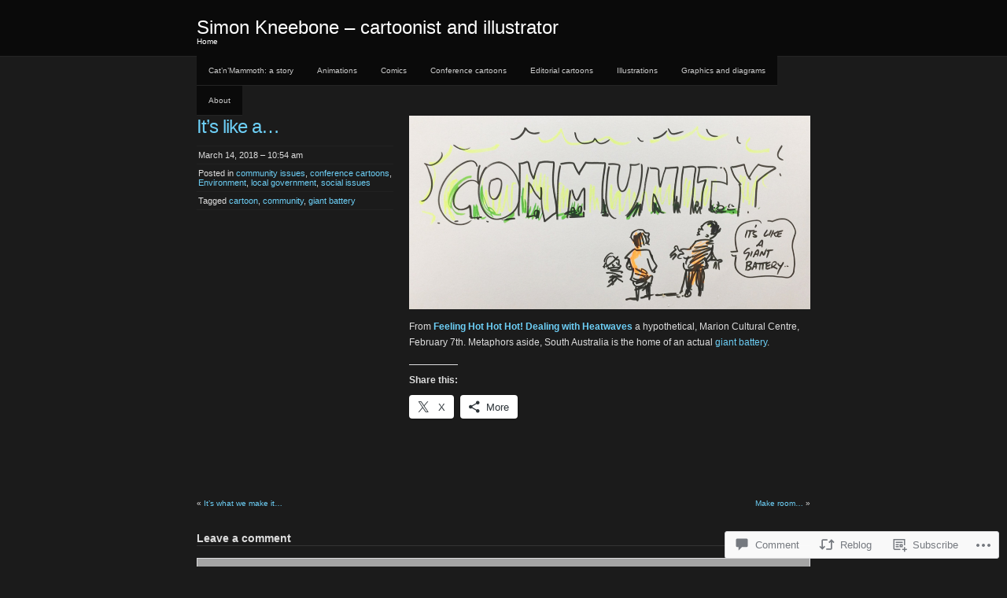

--- FILE ---
content_type: text/html; charset=UTF-8
request_url: https://simonkneebone.com/2018/03/14/its-like-a/
body_size: 25650
content:
<!DOCTYPE html PUBLIC "-//W3C//DTD XHTML 1.0 Transitional//EN" "http://www.w3.org/TR/xhtml1/DTD/xhtml1-transitional.dtd">
<!--[if IE 8]>
<html id="ie8" lang="en">
<![endif]-->
<!--[if !(IE 8)]><!-->
<html xmlns="http://www.w3.org/1999/xhtml" lang="en">
<!--<![endif]-->
<head profile="http://gmpg.org/xfn/11">
<meta http-equiv="Content-Type" content="text/html; charset=UTF-8" />
<title>It&#8217;s like a&#8230; | Simon Kneebone - cartoonist and illustrator</title>
<link rel="pingback" href="https://simonkneebone.com/xmlrpc.php" />
<title>It&#8217;s like a&#8230; &#8211; Simon Kneebone &#8211; cartoonist and illustrator</title>
<meta name='robots' content='max-image-preview:large' />

<!-- Async WordPress.com Remote Login -->
<script id="wpcom_remote_login_js">
var wpcom_remote_login_extra_auth = '';
function wpcom_remote_login_remove_dom_node_id( element_id ) {
	var dom_node = document.getElementById( element_id );
	if ( dom_node ) { dom_node.parentNode.removeChild( dom_node ); }
}
function wpcom_remote_login_remove_dom_node_classes( class_name ) {
	var dom_nodes = document.querySelectorAll( '.' + class_name );
	for ( var i = 0; i < dom_nodes.length; i++ ) {
		dom_nodes[ i ].parentNode.removeChild( dom_nodes[ i ] );
	}
}
function wpcom_remote_login_final_cleanup() {
	wpcom_remote_login_remove_dom_node_classes( "wpcom_remote_login_msg" );
	wpcom_remote_login_remove_dom_node_id( "wpcom_remote_login_key" );
	wpcom_remote_login_remove_dom_node_id( "wpcom_remote_login_validate" );
	wpcom_remote_login_remove_dom_node_id( "wpcom_remote_login_js" );
	wpcom_remote_login_remove_dom_node_id( "wpcom_request_access_iframe" );
	wpcom_remote_login_remove_dom_node_id( "wpcom_request_access_styles" );
}

// Watch for messages back from the remote login
window.addEventListener( "message", function( e ) {
	if ( e.origin === "https://r-login.wordpress.com" ) {
		var data = {};
		try {
			data = JSON.parse( e.data );
		} catch( e ) {
			wpcom_remote_login_final_cleanup();
			return;
		}

		if ( data.msg === 'LOGIN' ) {
			// Clean up the login check iframe
			wpcom_remote_login_remove_dom_node_id( "wpcom_remote_login_key" );

			var id_regex = new RegExp( /^[0-9]+$/ );
			var token_regex = new RegExp( /^.*|.*|.*$/ );
			if (
				token_regex.test( data.token )
				&& id_regex.test( data.wpcomid )
			) {
				// We have everything we need to ask for a login
				var script = document.createElement( "script" );
				script.setAttribute( "id", "wpcom_remote_login_validate" );
				script.src = '/remote-login.php?wpcom_remote_login=validate'
					+ '&wpcomid=' + data.wpcomid
					+ '&token=' + encodeURIComponent( data.token )
					+ '&host=' + window.location.protocol
					+ '//' + window.location.hostname
					+ '&postid=2860'
					+ '&is_singular=1';
				document.body.appendChild( script );
			}

			return;
		}

		// Safari ITP, not logged in, so redirect
		if ( data.msg === 'LOGIN-REDIRECT' ) {
			window.location = 'https://wordpress.com/log-in?redirect_to=' + window.location.href;
			return;
		}

		// Safari ITP, storage access failed, remove the request
		if ( data.msg === 'LOGIN-REMOVE' ) {
			var css_zap = 'html { -webkit-transition: margin-top 1s; transition: margin-top 1s; } /* 9001 */ html { margin-top: 0 !important; } * html body { margin-top: 0 !important; } @media screen and ( max-width: 782px ) { html { margin-top: 0 !important; } * html body { margin-top: 0 !important; } }';
			var style_zap = document.createElement( 'style' );
			style_zap.type = 'text/css';
			style_zap.appendChild( document.createTextNode( css_zap ) );
			document.body.appendChild( style_zap );

			var e = document.getElementById( 'wpcom_request_access_iframe' );
			e.parentNode.removeChild( e );

			document.cookie = 'wordpress_com_login_access=denied; path=/; max-age=31536000';

			return;
		}

		// Safari ITP
		if ( data.msg === 'REQUEST_ACCESS' ) {
			console.log( 'request access: safari' );

			// Check ITP iframe enable/disable knob
			if ( wpcom_remote_login_extra_auth !== 'safari_itp_iframe' ) {
				return;
			}

			// If we are in a "private window" there is no ITP.
			var private_window = false;
			try {
				var opendb = window.openDatabase( null, null, null, null );
			} catch( e ) {
				private_window = true;
			}

			if ( private_window ) {
				console.log( 'private window' );
				return;
			}

			var iframe = document.createElement( 'iframe' );
			iframe.id = 'wpcom_request_access_iframe';
			iframe.setAttribute( 'scrolling', 'no' );
			iframe.setAttribute( 'sandbox', 'allow-storage-access-by-user-activation allow-scripts allow-same-origin allow-top-navigation-by-user-activation' );
			iframe.src = 'https://r-login.wordpress.com/remote-login.php?wpcom_remote_login=request_access&origin=' + encodeURIComponent( data.origin ) + '&wpcomid=' + encodeURIComponent( data.wpcomid );

			var css = 'html { -webkit-transition: margin-top 1s; transition: margin-top 1s; } /* 9001 */ html { margin-top: 46px !important; } * html body { margin-top: 46px !important; } @media screen and ( max-width: 660px ) { html { margin-top: 71px !important; } * html body { margin-top: 71px !important; } #wpcom_request_access_iframe { display: block; height: 71px !important; } } #wpcom_request_access_iframe { border: 0px; height: 46px; position: fixed; top: 0; left: 0; width: 100%; min-width: 100%; z-index: 99999; background: #23282d; } ';

			var style = document.createElement( 'style' );
			style.type = 'text/css';
			style.id = 'wpcom_request_access_styles';
			style.appendChild( document.createTextNode( css ) );
			document.body.appendChild( style );

			document.body.appendChild( iframe );
		}

		if ( data.msg === 'DONE' ) {
			wpcom_remote_login_final_cleanup();
		}
	}
}, false );

// Inject the remote login iframe after the page has had a chance to load
// more critical resources
window.addEventListener( "DOMContentLoaded", function( e ) {
	var iframe = document.createElement( "iframe" );
	iframe.style.display = "none";
	iframe.setAttribute( "scrolling", "no" );
	iframe.setAttribute( "id", "wpcom_remote_login_key" );
	iframe.src = "https://r-login.wordpress.com/remote-login.php"
		+ "?wpcom_remote_login=key"
		+ "&origin=aHR0cHM6Ly9zaW1vbmtuZWVib25lLmNvbQ%3D%3D"
		+ "&wpcomid=27510946"
		+ "&time=" + Math.floor( Date.now() / 1000 );
	document.body.appendChild( iframe );
}, false );
</script>
<link rel='dns-prefetch' href='//widgets.wp.com' />
<link rel='dns-prefetch' href='//s0.wp.com' />
<link rel="alternate" type="application/rss+xml" title="Simon Kneebone - cartoonist and illustrator &raquo; Feed" href="https://simonkneebone.com/feed/" />
<link rel="alternate" type="application/rss+xml" title="Simon Kneebone - cartoonist and illustrator &raquo; Comments Feed" href="https://simonkneebone.com/comments/feed/" />
<link rel="alternate" type="application/rss+xml" title="Simon Kneebone - cartoonist and illustrator &raquo; It&#8217;s like a&#8230; Comments Feed" href="https://simonkneebone.com/2018/03/14/its-like-a/feed/" />
	<script type="text/javascript">
		/* <![CDATA[ */
		function addLoadEvent(func) {
			var oldonload = window.onload;
			if (typeof window.onload != 'function') {
				window.onload = func;
			} else {
				window.onload = function () {
					oldonload();
					func();
				}
			}
		}
		/* ]]> */
	</script>
	<link crossorigin='anonymous' rel='stylesheet' id='all-css-0-1' href='/_static/??-eJxtzEkKgDAMQNELWYNjcSGeRdog1Q7BpHh9UQRBXD74fDhImRQFo0DIinxeXGRYUWg222PgHCEkmz0y7OhnQasosXxUGuYC/o/ebfh+b135FMZKd02th77t1hMpiDR+&cssminify=yes' type='text/css' media='all' />
<style id='wp-emoji-styles-inline-css'>

	img.wp-smiley, img.emoji {
		display: inline !important;
		border: none !important;
		box-shadow: none !important;
		height: 1em !important;
		width: 1em !important;
		margin: 0 0.07em !important;
		vertical-align: -0.1em !important;
		background: none !important;
		padding: 0 !important;
	}
/*# sourceURL=wp-emoji-styles-inline-css */
</style>
<link crossorigin='anonymous' rel='stylesheet' id='all-css-2-1' href='/wp-content/plugins/gutenberg-core/v22.2.0/build/styles/block-library/style.css?m=1764855221i&cssminify=yes' type='text/css' media='all' />
<style id='wp-block-library-inline-css'>
.has-text-align-justify {
	text-align:justify;
}
.has-text-align-justify{text-align:justify;}

/*# sourceURL=wp-block-library-inline-css */
</style><style id='global-styles-inline-css'>
:root{--wp--preset--aspect-ratio--square: 1;--wp--preset--aspect-ratio--4-3: 4/3;--wp--preset--aspect-ratio--3-4: 3/4;--wp--preset--aspect-ratio--3-2: 3/2;--wp--preset--aspect-ratio--2-3: 2/3;--wp--preset--aspect-ratio--16-9: 16/9;--wp--preset--aspect-ratio--9-16: 9/16;--wp--preset--color--black: #000000;--wp--preset--color--cyan-bluish-gray: #abb8c3;--wp--preset--color--white: #ffffff;--wp--preset--color--pale-pink: #f78da7;--wp--preset--color--vivid-red: #cf2e2e;--wp--preset--color--luminous-vivid-orange: #ff6900;--wp--preset--color--luminous-vivid-amber: #fcb900;--wp--preset--color--light-green-cyan: #7bdcb5;--wp--preset--color--vivid-green-cyan: #00d084;--wp--preset--color--pale-cyan-blue: #8ed1fc;--wp--preset--color--vivid-cyan-blue: #0693e3;--wp--preset--color--vivid-purple: #9b51e0;--wp--preset--gradient--vivid-cyan-blue-to-vivid-purple: linear-gradient(135deg,rgb(6,147,227) 0%,rgb(155,81,224) 100%);--wp--preset--gradient--light-green-cyan-to-vivid-green-cyan: linear-gradient(135deg,rgb(122,220,180) 0%,rgb(0,208,130) 100%);--wp--preset--gradient--luminous-vivid-amber-to-luminous-vivid-orange: linear-gradient(135deg,rgb(252,185,0) 0%,rgb(255,105,0) 100%);--wp--preset--gradient--luminous-vivid-orange-to-vivid-red: linear-gradient(135deg,rgb(255,105,0) 0%,rgb(207,46,46) 100%);--wp--preset--gradient--very-light-gray-to-cyan-bluish-gray: linear-gradient(135deg,rgb(238,238,238) 0%,rgb(169,184,195) 100%);--wp--preset--gradient--cool-to-warm-spectrum: linear-gradient(135deg,rgb(74,234,220) 0%,rgb(151,120,209) 20%,rgb(207,42,186) 40%,rgb(238,44,130) 60%,rgb(251,105,98) 80%,rgb(254,248,76) 100%);--wp--preset--gradient--blush-light-purple: linear-gradient(135deg,rgb(255,206,236) 0%,rgb(152,150,240) 100%);--wp--preset--gradient--blush-bordeaux: linear-gradient(135deg,rgb(254,205,165) 0%,rgb(254,45,45) 50%,rgb(107,0,62) 100%);--wp--preset--gradient--luminous-dusk: linear-gradient(135deg,rgb(255,203,112) 0%,rgb(199,81,192) 50%,rgb(65,88,208) 100%);--wp--preset--gradient--pale-ocean: linear-gradient(135deg,rgb(255,245,203) 0%,rgb(182,227,212) 50%,rgb(51,167,181) 100%);--wp--preset--gradient--electric-grass: linear-gradient(135deg,rgb(202,248,128) 0%,rgb(113,206,126) 100%);--wp--preset--gradient--midnight: linear-gradient(135deg,rgb(2,3,129) 0%,rgb(40,116,252) 100%);--wp--preset--font-size--small: 13px;--wp--preset--font-size--medium: 20px;--wp--preset--font-size--large: 36px;--wp--preset--font-size--x-large: 42px;--wp--preset--font-family--albert-sans: 'Albert Sans', sans-serif;--wp--preset--font-family--alegreya: Alegreya, serif;--wp--preset--font-family--arvo: Arvo, serif;--wp--preset--font-family--bodoni-moda: 'Bodoni Moda', serif;--wp--preset--font-family--bricolage-grotesque: 'Bricolage Grotesque', sans-serif;--wp--preset--font-family--cabin: Cabin, sans-serif;--wp--preset--font-family--chivo: Chivo, sans-serif;--wp--preset--font-family--commissioner: Commissioner, sans-serif;--wp--preset--font-family--cormorant: Cormorant, serif;--wp--preset--font-family--courier-prime: 'Courier Prime', monospace;--wp--preset--font-family--crimson-pro: 'Crimson Pro', serif;--wp--preset--font-family--dm-mono: 'DM Mono', monospace;--wp--preset--font-family--dm-sans: 'DM Sans', sans-serif;--wp--preset--font-family--dm-serif-display: 'DM Serif Display', serif;--wp--preset--font-family--domine: Domine, serif;--wp--preset--font-family--eb-garamond: 'EB Garamond', serif;--wp--preset--font-family--epilogue: Epilogue, sans-serif;--wp--preset--font-family--fahkwang: Fahkwang, sans-serif;--wp--preset--font-family--figtree: Figtree, sans-serif;--wp--preset--font-family--fira-sans: 'Fira Sans', sans-serif;--wp--preset--font-family--fjalla-one: 'Fjalla One', sans-serif;--wp--preset--font-family--fraunces: Fraunces, serif;--wp--preset--font-family--gabarito: Gabarito, system-ui;--wp--preset--font-family--ibm-plex-mono: 'IBM Plex Mono', monospace;--wp--preset--font-family--ibm-plex-sans: 'IBM Plex Sans', sans-serif;--wp--preset--font-family--ibarra-real-nova: 'Ibarra Real Nova', serif;--wp--preset--font-family--instrument-serif: 'Instrument Serif', serif;--wp--preset--font-family--inter: Inter, sans-serif;--wp--preset--font-family--josefin-sans: 'Josefin Sans', sans-serif;--wp--preset--font-family--jost: Jost, sans-serif;--wp--preset--font-family--libre-baskerville: 'Libre Baskerville', serif;--wp--preset--font-family--libre-franklin: 'Libre Franklin', sans-serif;--wp--preset--font-family--literata: Literata, serif;--wp--preset--font-family--lora: Lora, serif;--wp--preset--font-family--merriweather: Merriweather, serif;--wp--preset--font-family--montserrat: Montserrat, sans-serif;--wp--preset--font-family--newsreader: Newsreader, serif;--wp--preset--font-family--noto-sans-mono: 'Noto Sans Mono', sans-serif;--wp--preset--font-family--nunito: Nunito, sans-serif;--wp--preset--font-family--open-sans: 'Open Sans', sans-serif;--wp--preset--font-family--overpass: Overpass, sans-serif;--wp--preset--font-family--pt-serif: 'PT Serif', serif;--wp--preset--font-family--petrona: Petrona, serif;--wp--preset--font-family--piazzolla: Piazzolla, serif;--wp--preset--font-family--playfair-display: 'Playfair Display', serif;--wp--preset--font-family--plus-jakarta-sans: 'Plus Jakarta Sans', sans-serif;--wp--preset--font-family--poppins: Poppins, sans-serif;--wp--preset--font-family--raleway: Raleway, sans-serif;--wp--preset--font-family--roboto: Roboto, sans-serif;--wp--preset--font-family--roboto-slab: 'Roboto Slab', serif;--wp--preset--font-family--rubik: Rubik, sans-serif;--wp--preset--font-family--rufina: Rufina, serif;--wp--preset--font-family--sora: Sora, sans-serif;--wp--preset--font-family--source-sans-3: 'Source Sans 3', sans-serif;--wp--preset--font-family--source-serif-4: 'Source Serif 4', serif;--wp--preset--font-family--space-mono: 'Space Mono', monospace;--wp--preset--font-family--syne: Syne, sans-serif;--wp--preset--font-family--texturina: Texturina, serif;--wp--preset--font-family--urbanist: Urbanist, sans-serif;--wp--preset--font-family--work-sans: 'Work Sans', sans-serif;--wp--preset--spacing--20: 0.44rem;--wp--preset--spacing--30: 0.67rem;--wp--preset--spacing--40: 1rem;--wp--preset--spacing--50: 1.5rem;--wp--preset--spacing--60: 2.25rem;--wp--preset--spacing--70: 3.38rem;--wp--preset--spacing--80: 5.06rem;--wp--preset--shadow--natural: 6px 6px 9px rgba(0, 0, 0, 0.2);--wp--preset--shadow--deep: 12px 12px 50px rgba(0, 0, 0, 0.4);--wp--preset--shadow--sharp: 6px 6px 0px rgba(0, 0, 0, 0.2);--wp--preset--shadow--outlined: 6px 6px 0px -3px rgb(255, 255, 255), 6px 6px rgb(0, 0, 0);--wp--preset--shadow--crisp: 6px 6px 0px rgb(0, 0, 0);}:where(.is-layout-flex){gap: 0.5em;}:where(.is-layout-grid){gap: 0.5em;}body .is-layout-flex{display: flex;}.is-layout-flex{flex-wrap: wrap;align-items: center;}.is-layout-flex > :is(*, div){margin: 0;}body .is-layout-grid{display: grid;}.is-layout-grid > :is(*, div){margin: 0;}:where(.wp-block-columns.is-layout-flex){gap: 2em;}:where(.wp-block-columns.is-layout-grid){gap: 2em;}:where(.wp-block-post-template.is-layout-flex){gap: 1.25em;}:where(.wp-block-post-template.is-layout-grid){gap: 1.25em;}.has-black-color{color: var(--wp--preset--color--black) !important;}.has-cyan-bluish-gray-color{color: var(--wp--preset--color--cyan-bluish-gray) !important;}.has-white-color{color: var(--wp--preset--color--white) !important;}.has-pale-pink-color{color: var(--wp--preset--color--pale-pink) !important;}.has-vivid-red-color{color: var(--wp--preset--color--vivid-red) !important;}.has-luminous-vivid-orange-color{color: var(--wp--preset--color--luminous-vivid-orange) !important;}.has-luminous-vivid-amber-color{color: var(--wp--preset--color--luminous-vivid-amber) !important;}.has-light-green-cyan-color{color: var(--wp--preset--color--light-green-cyan) !important;}.has-vivid-green-cyan-color{color: var(--wp--preset--color--vivid-green-cyan) !important;}.has-pale-cyan-blue-color{color: var(--wp--preset--color--pale-cyan-blue) !important;}.has-vivid-cyan-blue-color{color: var(--wp--preset--color--vivid-cyan-blue) !important;}.has-vivid-purple-color{color: var(--wp--preset--color--vivid-purple) !important;}.has-black-background-color{background-color: var(--wp--preset--color--black) !important;}.has-cyan-bluish-gray-background-color{background-color: var(--wp--preset--color--cyan-bluish-gray) !important;}.has-white-background-color{background-color: var(--wp--preset--color--white) !important;}.has-pale-pink-background-color{background-color: var(--wp--preset--color--pale-pink) !important;}.has-vivid-red-background-color{background-color: var(--wp--preset--color--vivid-red) !important;}.has-luminous-vivid-orange-background-color{background-color: var(--wp--preset--color--luminous-vivid-orange) !important;}.has-luminous-vivid-amber-background-color{background-color: var(--wp--preset--color--luminous-vivid-amber) !important;}.has-light-green-cyan-background-color{background-color: var(--wp--preset--color--light-green-cyan) !important;}.has-vivid-green-cyan-background-color{background-color: var(--wp--preset--color--vivid-green-cyan) !important;}.has-pale-cyan-blue-background-color{background-color: var(--wp--preset--color--pale-cyan-blue) !important;}.has-vivid-cyan-blue-background-color{background-color: var(--wp--preset--color--vivid-cyan-blue) !important;}.has-vivid-purple-background-color{background-color: var(--wp--preset--color--vivid-purple) !important;}.has-black-border-color{border-color: var(--wp--preset--color--black) !important;}.has-cyan-bluish-gray-border-color{border-color: var(--wp--preset--color--cyan-bluish-gray) !important;}.has-white-border-color{border-color: var(--wp--preset--color--white) !important;}.has-pale-pink-border-color{border-color: var(--wp--preset--color--pale-pink) !important;}.has-vivid-red-border-color{border-color: var(--wp--preset--color--vivid-red) !important;}.has-luminous-vivid-orange-border-color{border-color: var(--wp--preset--color--luminous-vivid-orange) !important;}.has-luminous-vivid-amber-border-color{border-color: var(--wp--preset--color--luminous-vivid-amber) !important;}.has-light-green-cyan-border-color{border-color: var(--wp--preset--color--light-green-cyan) !important;}.has-vivid-green-cyan-border-color{border-color: var(--wp--preset--color--vivid-green-cyan) !important;}.has-pale-cyan-blue-border-color{border-color: var(--wp--preset--color--pale-cyan-blue) !important;}.has-vivid-cyan-blue-border-color{border-color: var(--wp--preset--color--vivid-cyan-blue) !important;}.has-vivid-purple-border-color{border-color: var(--wp--preset--color--vivid-purple) !important;}.has-vivid-cyan-blue-to-vivid-purple-gradient-background{background: var(--wp--preset--gradient--vivid-cyan-blue-to-vivid-purple) !important;}.has-light-green-cyan-to-vivid-green-cyan-gradient-background{background: var(--wp--preset--gradient--light-green-cyan-to-vivid-green-cyan) !important;}.has-luminous-vivid-amber-to-luminous-vivid-orange-gradient-background{background: var(--wp--preset--gradient--luminous-vivid-amber-to-luminous-vivid-orange) !important;}.has-luminous-vivid-orange-to-vivid-red-gradient-background{background: var(--wp--preset--gradient--luminous-vivid-orange-to-vivid-red) !important;}.has-very-light-gray-to-cyan-bluish-gray-gradient-background{background: var(--wp--preset--gradient--very-light-gray-to-cyan-bluish-gray) !important;}.has-cool-to-warm-spectrum-gradient-background{background: var(--wp--preset--gradient--cool-to-warm-spectrum) !important;}.has-blush-light-purple-gradient-background{background: var(--wp--preset--gradient--blush-light-purple) !important;}.has-blush-bordeaux-gradient-background{background: var(--wp--preset--gradient--blush-bordeaux) !important;}.has-luminous-dusk-gradient-background{background: var(--wp--preset--gradient--luminous-dusk) !important;}.has-pale-ocean-gradient-background{background: var(--wp--preset--gradient--pale-ocean) !important;}.has-electric-grass-gradient-background{background: var(--wp--preset--gradient--electric-grass) !important;}.has-midnight-gradient-background{background: var(--wp--preset--gradient--midnight) !important;}.has-small-font-size{font-size: var(--wp--preset--font-size--small) !important;}.has-medium-font-size{font-size: var(--wp--preset--font-size--medium) !important;}.has-large-font-size{font-size: var(--wp--preset--font-size--large) !important;}.has-x-large-font-size{font-size: var(--wp--preset--font-size--x-large) !important;}.has-albert-sans-font-family{font-family: var(--wp--preset--font-family--albert-sans) !important;}.has-alegreya-font-family{font-family: var(--wp--preset--font-family--alegreya) !important;}.has-arvo-font-family{font-family: var(--wp--preset--font-family--arvo) !important;}.has-bodoni-moda-font-family{font-family: var(--wp--preset--font-family--bodoni-moda) !important;}.has-bricolage-grotesque-font-family{font-family: var(--wp--preset--font-family--bricolage-grotesque) !important;}.has-cabin-font-family{font-family: var(--wp--preset--font-family--cabin) !important;}.has-chivo-font-family{font-family: var(--wp--preset--font-family--chivo) !important;}.has-commissioner-font-family{font-family: var(--wp--preset--font-family--commissioner) !important;}.has-cormorant-font-family{font-family: var(--wp--preset--font-family--cormorant) !important;}.has-courier-prime-font-family{font-family: var(--wp--preset--font-family--courier-prime) !important;}.has-crimson-pro-font-family{font-family: var(--wp--preset--font-family--crimson-pro) !important;}.has-dm-mono-font-family{font-family: var(--wp--preset--font-family--dm-mono) !important;}.has-dm-sans-font-family{font-family: var(--wp--preset--font-family--dm-sans) !important;}.has-dm-serif-display-font-family{font-family: var(--wp--preset--font-family--dm-serif-display) !important;}.has-domine-font-family{font-family: var(--wp--preset--font-family--domine) !important;}.has-eb-garamond-font-family{font-family: var(--wp--preset--font-family--eb-garamond) !important;}.has-epilogue-font-family{font-family: var(--wp--preset--font-family--epilogue) !important;}.has-fahkwang-font-family{font-family: var(--wp--preset--font-family--fahkwang) !important;}.has-figtree-font-family{font-family: var(--wp--preset--font-family--figtree) !important;}.has-fira-sans-font-family{font-family: var(--wp--preset--font-family--fira-sans) !important;}.has-fjalla-one-font-family{font-family: var(--wp--preset--font-family--fjalla-one) !important;}.has-fraunces-font-family{font-family: var(--wp--preset--font-family--fraunces) !important;}.has-gabarito-font-family{font-family: var(--wp--preset--font-family--gabarito) !important;}.has-ibm-plex-mono-font-family{font-family: var(--wp--preset--font-family--ibm-plex-mono) !important;}.has-ibm-plex-sans-font-family{font-family: var(--wp--preset--font-family--ibm-plex-sans) !important;}.has-ibarra-real-nova-font-family{font-family: var(--wp--preset--font-family--ibarra-real-nova) !important;}.has-instrument-serif-font-family{font-family: var(--wp--preset--font-family--instrument-serif) !important;}.has-inter-font-family{font-family: var(--wp--preset--font-family--inter) !important;}.has-josefin-sans-font-family{font-family: var(--wp--preset--font-family--josefin-sans) !important;}.has-jost-font-family{font-family: var(--wp--preset--font-family--jost) !important;}.has-libre-baskerville-font-family{font-family: var(--wp--preset--font-family--libre-baskerville) !important;}.has-libre-franklin-font-family{font-family: var(--wp--preset--font-family--libre-franklin) !important;}.has-literata-font-family{font-family: var(--wp--preset--font-family--literata) !important;}.has-lora-font-family{font-family: var(--wp--preset--font-family--lora) !important;}.has-merriweather-font-family{font-family: var(--wp--preset--font-family--merriweather) !important;}.has-montserrat-font-family{font-family: var(--wp--preset--font-family--montserrat) !important;}.has-newsreader-font-family{font-family: var(--wp--preset--font-family--newsreader) !important;}.has-noto-sans-mono-font-family{font-family: var(--wp--preset--font-family--noto-sans-mono) !important;}.has-nunito-font-family{font-family: var(--wp--preset--font-family--nunito) !important;}.has-open-sans-font-family{font-family: var(--wp--preset--font-family--open-sans) !important;}.has-overpass-font-family{font-family: var(--wp--preset--font-family--overpass) !important;}.has-pt-serif-font-family{font-family: var(--wp--preset--font-family--pt-serif) !important;}.has-petrona-font-family{font-family: var(--wp--preset--font-family--petrona) !important;}.has-piazzolla-font-family{font-family: var(--wp--preset--font-family--piazzolla) !important;}.has-playfair-display-font-family{font-family: var(--wp--preset--font-family--playfair-display) !important;}.has-plus-jakarta-sans-font-family{font-family: var(--wp--preset--font-family--plus-jakarta-sans) !important;}.has-poppins-font-family{font-family: var(--wp--preset--font-family--poppins) !important;}.has-raleway-font-family{font-family: var(--wp--preset--font-family--raleway) !important;}.has-roboto-font-family{font-family: var(--wp--preset--font-family--roboto) !important;}.has-roboto-slab-font-family{font-family: var(--wp--preset--font-family--roboto-slab) !important;}.has-rubik-font-family{font-family: var(--wp--preset--font-family--rubik) !important;}.has-rufina-font-family{font-family: var(--wp--preset--font-family--rufina) !important;}.has-sora-font-family{font-family: var(--wp--preset--font-family--sora) !important;}.has-source-sans-3-font-family{font-family: var(--wp--preset--font-family--source-sans-3) !important;}.has-source-serif-4-font-family{font-family: var(--wp--preset--font-family--source-serif-4) !important;}.has-space-mono-font-family{font-family: var(--wp--preset--font-family--space-mono) !important;}.has-syne-font-family{font-family: var(--wp--preset--font-family--syne) !important;}.has-texturina-font-family{font-family: var(--wp--preset--font-family--texturina) !important;}.has-urbanist-font-family{font-family: var(--wp--preset--font-family--urbanist) !important;}.has-work-sans-font-family{font-family: var(--wp--preset--font-family--work-sans) !important;}
/*# sourceURL=global-styles-inline-css */
</style>

<style id='classic-theme-styles-inline-css'>
/*! This file is auto-generated */
.wp-block-button__link{color:#fff;background-color:#32373c;border-radius:9999px;box-shadow:none;text-decoration:none;padding:calc(.667em + 2px) calc(1.333em + 2px);font-size:1.125em}.wp-block-file__button{background:#32373c;color:#fff;text-decoration:none}
/*# sourceURL=/wp-includes/css/classic-themes.min.css */
</style>
<link crossorigin='anonymous' rel='stylesheet' id='all-css-4-1' href='/_static/??-eJx9j9sOwjAIhl/ISjTzdGF8FNMD0c7RNYVuPr4sy27U7IbADx8/wJiN75NgEqBqclcfMTH4vqDqlK2AThCGaLFD0rGtZ97Af2yM4YGiOC+5EXyvI1ltjHO5ILPRSLGSkad68RrXomTrX0alecXcAK5p6d0HTKEvYKv0ZEWi/6GAiwdXYxdgwOLUWcXpS/6up1tudN2djud9c2maQ/sBK5V29A==&cssminify=yes' type='text/css' media='all' />
<link rel='stylesheet' id='verbum-gutenberg-css-css' href='https://widgets.wp.com/verbum-block-editor/block-editor.css?ver=1738686361' media='all' />
<link crossorigin='anonymous' rel='stylesheet' id='all-css-6-1' href='/_static/??-eJx9i0EKgzAQAD/UdLGKxYP0LTGsMWWTDdkN4u9Nb3rpbQZmYM/GcVJMCrphRIFcF3CbZWnO5QDRg/DpRB5wiWM1maoPSaDgQuwbemjVRf9NHtkQO6uB003MSjaU3/qJc/ceunHq+9f4PQGi5z7p&cssminify=yes' type='text/css' media='all' />
<style id='jetpack-global-styles-frontend-style-inline-css'>
:root { --font-headings: unset; --font-base: unset; --font-headings-default: -apple-system,BlinkMacSystemFont,"Segoe UI",Roboto,Oxygen-Sans,Ubuntu,Cantarell,"Helvetica Neue",sans-serif; --font-base-default: -apple-system,BlinkMacSystemFont,"Segoe UI",Roboto,Oxygen-Sans,Ubuntu,Cantarell,"Helvetica Neue",sans-serif;}
/*# sourceURL=jetpack-global-styles-frontend-style-inline-css */
</style>
<link crossorigin='anonymous' rel='stylesheet' id='all-css-8-1' href='/_static/??-eJyNjcsKAjEMRX/IGtQZBxfip0hMS9sxTYppGfx7H7gRN+7ugcs5sFRHKi1Ig9Jd5R6zGMyhVaTrh8G6QFHfORhYwlvw6P39PbPENZmt4G/ROQuBKWVkxxrVvuBH1lIoz2waILJekF+HUzlupnG3nQ77YZwfuRJIaQ==&cssminify=yes' type='text/css' media='all' />
<script type="text/javascript" id="jetpack_related-posts-js-extra">
/* <![CDATA[ */
var related_posts_js_options = {"post_heading":"h4"};
//# sourceURL=jetpack_related-posts-js-extra
/* ]]> */
</script>
<script type="text/javascript" id="wpcom-actionbar-placeholder-js-extra">
/* <![CDATA[ */
var actionbardata = {"siteID":"27510946","postID":"2860","siteURL":"https://simonkneebone.com","xhrURL":"https://simonkneebone.com/wp-admin/admin-ajax.php","nonce":"71a014318e","isLoggedIn":"","statusMessage":"","subsEmailDefault":"instantly","proxyScriptUrl":"https://s0.wp.com/wp-content/js/wpcom-proxy-request.js?m=1513050504i&amp;ver=20211021","shortlink":"https://wp.me/p1RqQW-K8","i18n":{"followedText":"New posts from this site will now appear in your \u003Ca href=\"https://wordpress.com/reader\"\u003EReader\u003C/a\u003E","foldBar":"Collapse this bar","unfoldBar":"Expand this bar","shortLinkCopied":"Shortlink copied to clipboard."}};
//# sourceURL=wpcom-actionbar-placeholder-js-extra
/* ]]> */
</script>
<script type="text/javascript" id="jetpack-mu-wpcom-settings-js-before">
/* <![CDATA[ */
var JETPACK_MU_WPCOM_SETTINGS = {"assetsUrl":"https://s0.wp.com/wp-content/mu-plugins/jetpack-mu-wpcom-plugin/sun/jetpack_vendor/automattic/jetpack-mu-wpcom/src/build/"};
//# sourceURL=jetpack-mu-wpcom-settings-js-before
/* ]]> */
</script>
<script crossorigin='anonymous' type='text/javascript'  src='/_static/??/wp-content/mu-plugins/jetpack-plugin/sun/_inc/build/related-posts/related-posts.min.js,/wp-content/js/rlt-proxy.js?m=1755011788j'></script>
<script type="text/javascript" id="rlt-proxy-js-after">
/* <![CDATA[ */
	rltInitialize( {"token":null,"iframeOrigins":["https:\/\/widgets.wp.com"]} );
//# sourceURL=rlt-proxy-js-after
/* ]]> */
</script>
<link rel="EditURI" type="application/rsd+xml" title="RSD" href="https://simonkneebone.wordpress.com/xmlrpc.php?rsd" />
<meta name="generator" content="WordPress.com" />
<link rel="canonical" href="https://simonkneebone.com/2018/03/14/its-like-a/" />
<link rel='shortlink' href='https://wp.me/p1RqQW-K8' />
<link rel="alternate" type="application/json+oembed" href="https://public-api.wordpress.com/oembed/?format=json&amp;url=https%3A%2F%2Fsimonkneebone.com%2F2018%2F03%2F14%2Fits-like-a%2F&amp;for=wpcom-auto-discovery" /><link rel="alternate" type="application/xml+oembed" href="https://public-api.wordpress.com/oembed/?format=xml&amp;url=https%3A%2F%2Fsimonkneebone.com%2F2018%2F03%2F14%2Fits-like-a%2F&amp;for=wpcom-auto-discovery" />
<!-- Jetpack Open Graph Tags -->
<meta property="og:type" content="article" />
<meta property="og:title" content="It&#8217;s like a&#8230;" />
<meta property="og:url" content="https://simonkneebone.com/2018/03/14/its-like-a/" />
<meta property="og:description" content="From Feeling Hot Hot Hot! Dealing with Heatwaves a hypothetical, Marion Cultural Centre, February 7th. Metaphors aside, South Australia is the home of an actual giant battery." />
<meta property="article:published_time" content="2018-03-14T00:24:16+00:00" />
<meta property="article:modified_time" content="2018-03-14T00:24:16+00:00" />
<meta property="og:site_name" content="Simon Kneebone - cartoonist and illustrator" />
<meta property="og:image" content="https://simonkneebone.com/wp-content/uploads/2018/03/hot-hot-hot-lr-cartoon.jpg" />
<meta property="og:image:secure_url" content="https://simonkneebone.com/wp-content/uploads/2018/03/hot-hot-hot-lr-cartoon.jpg" />
<meta property="og:image:width" content="980" />
<meta property="og:image:height" content="472" />
<meta property="og:image:alt" content="Hot Hot Hot LR cartoon.jpg" />
<meta property="og:locale" content="en_US" />
<meta property="article:publisher" content="https://www.facebook.com/WordPresscom" />
<meta name="twitter:creator" content="@simon_kneebone" />
<meta name="twitter:site" content="@simon_kneebone" />
<meta name="twitter:text:title" content="It&#8217;s like a&#8230;" />
<meta name="twitter:image" content="https://simonkneebone.com/wp-content/uploads/2018/03/hot-hot-hot-lr-cartoon.jpg?w=640" />
<meta name="twitter:image:alt" content="Hot Hot Hot LR cartoon.jpg" />
<meta name="twitter:card" content="summary_large_image" />

<!-- End Jetpack Open Graph Tags -->
<link rel="shortcut icon" type="image/x-icon" href="https://secure.gravatar.com/blavatar/35d17965fd261a1a68e27325255e17fe65dd766df9a3bf5c4f59d20b8b0da06e?s=32" sizes="16x16" />
<link rel="icon" type="image/x-icon" href="https://secure.gravatar.com/blavatar/35d17965fd261a1a68e27325255e17fe65dd766df9a3bf5c4f59d20b8b0da06e?s=32" sizes="16x16" />
<link rel="apple-touch-icon" href="https://secure.gravatar.com/blavatar/35d17965fd261a1a68e27325255e17fe65dd766df9a3bf5c4f59d20b8b0da06e?s=114" />
<link rel='openid.server' href='https://simonkneebone.com/?openidserver=1' />
<link rel='openid.delegate' href='https://simonkneebone.com/' />
<link rel="search" type="application/opensearchdescription+xml" href="https://simonkneebone.com/osd.xml" title="Simon Kneebone - cartoonist and illustrator" />
<link rel="search" type="application/opensearchdescription+xml" href="https://s1.wp.com/opensearch.xml" title="WordPress.com" />
		<style id="wpcom-hotfix-masterbar-style">
			@media screen and (min-width: 783px) {
				#wpadminbar .quicklinks li#wp-admin-bar-my-account.with-avatar > a img {
					margin-top: 5px;
				}
			}
		</style>
				<style type="text/css">
			.recentcomments a {
				display: inline !important;
				padding: 0 !important;
				margin: 0 !important;
			}

			table.recentcommentsavatartop img.avatar, table.recentcommentsavatarend img.avatar {
				border: 0px;
				margin: 0;
			}

			table.recentcommentsavatartop a, table.recentcommentsavatarend a {
				border: 0px !important;
				background-color: transparent !important;
			}

			td.recentcommentsavatarend, td.recentcommentsavatartop {
				padding: 0px 0px 1px 0px;
				margin: 0px;
			}

			td.recentcommentstextend {
				border: none !important;
				padding: 0px 0px 2px 10px;
			}

			.rtl td.recentcommentstextend {
				padding: 0px 10px 2px 0px;
			}

			td.recentcommentstexttop {
				border: none;
				padding: 0px 0px 0px 10px;
			}

			.rtl td.recentcommentstexttop {
				padding: 0px 10px 0px 0px;
			}
		</style>
		<meta name="description" content="From Feeling Hot Hot Hot! Dealing with Heatwaves a hypothetical, Marion Cultural Centre, February 7th. Metaphors aside, South Australia is the home of an actual giant battery." />
	<style type="text/css">
			h1#blog-title,
		h1#blog-title a,
		#blog-description {
			color: #FFFFFF;
		}
		</style>
	<link crossorigin='anonymous' rel='stylesheet' id='all-css-0-3' href='/_static/??-eJyVjssKwkAMRX/INowP1IX4KdKmg6SdScJkQn+/FR/gTpfncjhcmLVB4Rq5QvZGk9+JDcZYtcPpxWDOcCNG6JPgZGAzaSwtmm3g50CWwVM0wK6IW0wf5z382XseckrDir1hIa0kq/tFbSZ+hK/5Eo6H3fkU9mE7Lr2lXSA=&cssminify=yes' type='text/css' media='all' />
</head>

<body class="wp-singular post-template-default single single-post postid-2860 single-format-standard wp-theme-pubchaostheory customizer-styles-applied jetpack-reblog-enabled">

<div id="wrapper">

	<div id="header">
		<div id="innerheader">
			<h1 id="blog-title"><a href="https://simonkneebone.com/" title="Simon Kneebone &#8211; cartoonist and illustrator">Simon Kneebone &#8211; cartoonist and illustrator</a></h1>
			<div id="blog-description">Home</div>

			<div id="header-image">
				<a href="https://simonkneebone.com/">
								</a>
			</div>

		</div>
	</div><!--  #header -->

	<p class="access"><a href="#content" title="Skip navigation to the content">Skip navigation</a></p>
	<div id="globalnav" class="menu-menu-1-container"><ul id="menu" class="menu"><li id="menu-item-6109" class="menu-item menu-item-type-post_type menu-item-object-page menu-item-6109"><a href="https://simonkneebone.com/catnmammoth-a-story/">Cat&#8217;n&#8217;Mammoth: a story</a></li>
<li id="menu-item-6110" class="menu-item menu-item-type-post_type menu-item-object-page menu-item-6110"><a href="https://simonkneebone.com/animations/">Animations</a></li>
<li id="menu-item-6111" class="menu-item menu-item-type-post_type menu-item-object-page menu-item-6111"><a href="https://simonkneebone.com/comics/">Comics</a></li>
<li id="menu-item-6112" class="menu-item menu-item-type-post_type menu-item-object-page menu-item-6112"><a href="https://simonkneebone.com/conference-cartooning/">Conference cartoons</a></li>
<li id="menu-item-6113" class="menu-item menu-item-type-post_type menu-item-object-page menu-item-6113"><a href="https://simonkneebone.com/editorialcartoons/">Editorial cartoons</a></li>
<li id="menu-item-6114" class="menu-item menu-item-type-post_type menu-item-object-page menu-item-6114"><a href="https://simonkneebone.com/illustrations/">Illustrations</a></li>
<li id="menu-item-6116" class="menu-item menu-item-type-post_type menu-item-object-page menu-item-has-children menu-item-6116"><a href="https://simonkneebone.com/graphics-and-diagrams/">Graphics and diagrams</a>
<ul class="sub-menu">
	<li id="menu-item-6115" class="menu-item menu-item-type-post_type menu-item-object-page menu-item-6115"><a href="https://simonkneebone.com/contact/">Contact</a></li>
</ul>
</li>
<li id="menu-item-6117" class="menu-item menu-item-type-post_type menu-item-object-page menu-item-6117"><a href="https://simonkneebone.com/about/">About</a></li>
</ul></div>
	<div id="container">
		<div id="content" class="hfeed">

			
				<div id="post-2860" class="post-2860 post type-post status-publish format-standard hentry category-community-issues category-conference-cartoons category-environment-2 category-local-government category-social-issues tag-cartoon tag-community tag-giant-battery">
					<div class="entry-meta">
						<h2 class="entry-title">It&#8217;s like a&#8230;</h2>
						<ul>
							<li class="entry-date">March 14, 2018 &#8211; 10:54 am</li>
							<li class="entry-category">Posted in <a href="https://simonkneebone.com/category/community-issues/" rel="category tag">community issues</a>, <a href="https://simonkneebone.com/category/conference-cartoons/" rel="category tag">conference cartoons</a>, <a href="https://simonkneebone.com/category/environment-2/" rel="category tag">Environment</a>, <a href="https://simonkneebone.com/category/local-government/" rel="category tag">local government</a>, <a href="https://simonkneebone.com/category/social-issues/" rel="category tag">social issues</a></li>
							<li class="entry-tags">Tagged <a href="https://simonkneebone.com/tag/cartoon/" rel="tag">cartoon</a>, <a href="https://simonkneebone.com/tag/community/" rel="tag">community</a>, <a href="https://simonkneebone.com/tag/giant-battery/" rel="tag">giant battery</a></li>													</ul>
					</div>
					<div class="entry-content">
						<p><img data-attachment-id="2859" data-permalink="https://simonkneebone.com/hot-hot-hot-lr-cartoon/" data-orig-file="https://simonkneebone.com/wp-content/uploads/2018/03/hot-hot-hot-lr-cartoon.jpg" data-orig-size="980,472" data-comments-opened="1" data-image-meta="{&quot;aperture&quot;:&quot;0&quot;,&quot;credit&quot;:&quot;&quot;,&quot;camera&quot;:&quot;&quot;,&quot;caption&quot;:&quot;&quot;,&quot;created_timestamp&quot;:&quot;0&quot;,&quot;copyright&quot;:&quot;&quot;,&quot;focal_length&quot;:&quot;0&quot;,&quot;iso&quot;:&quot;0&quot;,&quot;shutter_speed&quot;:&quot;0&quot;,&quot;title&quot;:&quot;&quot;,&quot;orientation&quot;:&quot;1&quot;}" data-image-title="Hot Hot Hot LR cartoon" data-image-description="" data-image-caption="" data-medium-file="https://simonkneebone.com/wp-content/uploads/2018/03/hot-hot-hot-lr-cartoon.jpg?w=300" data-large-file="https://simonkneebone.com/wp-content/uploads/2018/03/hot-hot-hot-lr-cartoon.jpg?w=510" class="alignnone size-full wp-image-2859" src="https://simonkneebone.com/wp-content/uploads/2018/03/hot-hot-hot-lr-cartoon.jpg?w=510" alt="Hot Hot Hot LR cartoon.jpg"   srcset="https://simonkneebone.com/wp-content/uploads/2018/03/hot-hot-hot-lr-cartoon.jpg 980w, https://simonkneebone.com/wp-content/uploads/2018/03/hot-hot-hot-lr-cartoon.jpg?w=150&amp;h=72 150w, https://simonkneebone.com/wp-content/uploads/2018/03/hot-hot-hot-lr-cartoon.jpg?w=300&amp;h=144 300w, https://simonkneebone.com/wp-content/uploads/2018/03/hot-hot-hot-lr-cartoon.jpg?w=768&amp;h=370 768w" sizes="(max-width: 980px) 100vw, 980px" /></p>
<p>From <a href="http://dcw.onkaparingacity.com/page.aspx?c=23508"><strong>Feeling Hot Hot Hot! Dealing with Heatwaves</strong></a> a hypothetical, Marion Cultural Centre, February 7th. Metaphors aside, South Australia is the home of an actual <a href="http://www.abc.net.au/news/2017-11-23/worlds-most-powerful-lithium-ion-battery-finished-in-sa/9183868">giant battery</a>.</p>
<div id="jp-post-flair" class="sharedaddy sd-like-enabled sd-sharing-enabled"><div class="sharedaddy sd-sharing-enabled"><div class="robots-nocontent sd-block sd-social sd-social-icon-text sd-sharing"><h3 class="sd-title">Share this:</h3><div class="sd-content"><ul><li class="share-twitter"><a rel="nofollow noopener noreferrer"
				data-shared="sharing-twitter-2860"
				class="share-twitter sd-button share-icon"
				href="https://simonkneebone.com/2018/03/14/its-like-a/?share=twitter"
				target="_blank"
				aria-labelledby="sharing-twitter-2860"
				>
				<span id="sharing-twitter-2860" hidden>Click to share on X (Opens in new window)</span>
				<span>X</span>
			</a></li><li><a href="#" class="sharing-anchor sd-button share-more"><span>More</span></a></li><li class="share-end"></li></ul><div class="sharing-hidden"><div class="inner" style="display: none;"><ul><li class="share-email"><a rel="nofollow noopener noreferrer"
				data-shared="sharing-email-2860"
				class="share-email sd-button share-icon"
				href="mailto:?subject=%5BShared%20Post%5D%20It%27s%20like%20a...&#038;body=https%3A%2F%2Fsimonkneebone.com%2F2018%2F03%2F14%2Fits-like-a%2F&#038;share=email"
				target="_blank"
				aria-labelledby="sharing-email-2860"
				data-email-share-error-title="Do you have email set up?" data-email-share-error-text="If you&#039;re having problems sharing via email, you might not have email set up for your browser. You may need to create a new email yourself." data-email-share-nonce="ebc88db62a" data-email-share-track-url="https://simonkneebone.com/2018/03/14/its-like-a/?share=email">
				<span id="sharing-email-2860" hidden>Click to email a link to a friend (Opens in new window)</span>
				<span>Email</span>
			</a></li><li class="share-print"><a rel="nofollow noopener noreferrer"
				data-shared="sharing-print-2860"
				class="share-print sd-button share-icon"
				href="https://simonkneebone.com/2018/03/14/its-like-a/#print?share=print"
				target="_blank"
				aria-labelledby="sharing-print-2860"
				>
				<span id="sharing-print-2860" hidden>Click to print (Opens in new window)</span>
				<span>Print</span>
			</a></li><li class="share-facebook"><a rel="nofollow noopener noreferrer"
				data-shared="sharing-facebook-2860"
				class="share-facebook sd-button share-icon"
				href="https://simonkneebone.com/2018/03/14/its-like-a/?share=facebook"
				target="_blank"
				aria-labelledby="sharing-facebook-2860"
				>
				<span id="sharing-facebook-2860" hidden>Click to share on Facebook (Opens in new window)</span>
				<span>Facebook</span>
			</a></li><li class="share-linkedin"><a rel="nofollow noopener noreferrer"
				data-shared="sharing-linkedin-2860"
				class="share-linkedin sd-button share-icon"
				href="https://simonkneebone.com/2018/03/14/its-like-a/?share=linkedin"
				target="_blank"
				aria-labelledby="sharing-linkedin-2860"
				>
				<span id="sharing-linkedin-2860" hidden>Click to share on LinkedIn (Opens in new window)</span>
				<span>LinkedIn</span>
			</a></li><li class="share-end"></li></ul></div></div></div></div></div><div class='sharedaddy sd-block sd-like jetpack-likes-widget-wrapper jetpack-likes-widget-unloaded' id='like-post-wrapper-27510946-2860-6967dfbef2178' data-src='//widgets.wp.com/likes/index.html?ver=20260114#blog_id=27510946&amp;post_id=2860&amp;origin=simonkneebone.wordpress.com&amp;obj_id=27510946-2860-6967dfbef2178&amp;domain=simonkneebone.com' data-name='like-post-frame-27510946-2860-6967dfbef2178' data-title='Like or Reblog'><div class='likes-widget-placeholder post-likes-widget-placeholder' style='height: 55px;'><span class='button'><span>Like</span></span> <span class='loading'>Loading...</span></div><span class='sd-text-color'></span><a class='sd-link-color'></a></div>
<div id='jp-relatedposts' class='jp-relatedposts' >
	<h3 class="jp-relatedposts-headline"><em>Related</em></h3>
</div></div>											</div>
				</div><!-- .post -->

				<div id="nav-below" class="navigation">
					<div class="nav-previous">&laquo; <a href="https://simonkneebone.com/2018/03/14/its-what-we-make-it/" rel="prev">It&#8217;s what we make&nbsp;it&#8230;</a></div>
					<div class="nav-next"><a href="https://simonkneebone.com/2018/03/24/make-room/" rel="next">Make room&#8230;</a> &raquo;</div>
				</div>

				
<div class="comments">
	
	
		<div id="respond" class="comment-respond">
		<h3 id="reply-title" class="comment-reply-title">Leave a comment <small><a rel="nofollow" id="cancel-comment-reply-link" href="/2018/03/14/its-like-a/#respond" style="display:none;">Cancel reply</a></small></h3><form action="https://simonkneebone.com/wp-comments-post.php" method="post" id="commentform" class="comment-form">


<div class="comment-form__verbum transparent"></div><div class="verbum-form-meta"><input type='hidden' name='comment_post_ID' value='2860' id='comment_post_ID' />
<input type='hidden' name='comment_parent' id='comment_parent' value='0' />

			<input type="hidden" name="highlander_comment_nonce" id="highlander_comment_nonce" value="c48abd1e63" />
			<input type="hidden" name="verbum_show_subscription_modal" value="" /></div><p style="display: none;"><input type="hidden" id="akismet_comment_nonce" name="akismet_comment_nonce" value="9d41eda232" /></p><p style="display: none !important;" class="akismet-fields-container" data-prefix="ak_"><label>&#916;<textarea name="ak_hp_textarea" cols="45" rows="8" maxlength="100"></textarea></label><input type="hidden" id="ak_js_1" name="ak_js" value="83"/><script type="text/javascript">
/* <![CDATA[ */
document.getElementById( "ak_js_1" ).setAttribute( "value", ( new Date() ).getTime() );
/* ]]> */
</script>
</p></form>	</div><!-- #respond -->
	<p class="akismet_comment_form_privacy_notice">This site uses Akismet to reduce spam. <a href="https://akismet.com/privacy/" target="_blank" rel="nofollow noopener">Learn how your comment data is processed.</a></p>
</div>

			
		</div><!-- #content .hfeed -->
	</div><!-- #container -->

<div id="sidebar" class="clearfix">
	<div id="innerbar">
		<div id="primary" class="sidebar">
			<ul>
		<li id="text-3" class="widget widget_text"><h3 class="widgettitle">Copyright</h3>			<div class="textwidget">© Simon Kneebone and simonkneebone.com, 2011-2024.
 Except as permitted by the copyright law applicable to you, you may not reproduce or communicate any of the content on this website, including files downloadable from this website, without the permission of the copyright owner. The Australian Copyright Act allows certain uses of content from the internet without the copyright owner’s permission. This includes uses by educational institutions and by Commonwealth and State governments, provided fair compensation is paid. For more information, see www.copyright.com.au and www.copyright.org.au. The owner of copyright in the content on this website may receive compensation for the use of their content by educational institutions and governments, including from licensing schemes managed by Copyright Agency. These terms of use may change from time to time. Check before re-using any content from this website.</div>
		</li>
<li id="blog_subscription-3" class="widget widget_blog_subscription jetpack_subscription_widget"><h3 class="widgettitle"><label for="subscribe-field">Follow Blog via Email</label></h3>

			<div class="wp-block-jetpack-subscriptions__container">
			<form
				action="https://subscribe.wordpress.com"
				method="post"
				accept-charset="utf-8"
				data-blog="27510946"
				data-post_access_level="everybody"
				id="subscribe-blog"
			>
				<p>Enter your email address to follow this blog and receive notifications of new posts by email.</p>
				<p id="subscribe-email">
					<label
						id="subscribe-field-label"
						for="subscribe-field"
						class="screen-reader-text"
					>
						Email Address:					</label>

					<input
							type="email"
							name="email"
							autocomplete="email"
							
							style="width: 95%; padding: 1px 10px"
							placeholder="Email Address"
							value=""
							id="subscribe-field"
							required
						/>				</p>

				<p id="subscribe-submit"
									>
					<input type="hidden" name="action" value="subscribe"/>
					<input type="hidden" name="blog_id" value="27510946"/>
					<input type="hidden" name="source" value="https://simonkneebone.com/2018/03/14/its-like-a/"/>
					<input type="hidden" name="sub-type" value="widget"/>
					<input type="hidden" name="redirect_fragment" value="subscribe-blog"/>
					<input type="hidden" id="_wpnonce" name="_wpnonce" value="807a4271f9" />					<button type="submit"
													class="wp-block-button__link"
																	>
						Follow					</button>
				</p>
			</form>
							<div class="wp-block-jetpack-subscriptions__subscount">
					Join 1,109 other subscribers				</div>
						</div>
			
</li>
			</ul>
		</div><!-- #primary .sidebar -->

		<div id="secondary" class="sidebar">
			<ul>
		<li id="archives-2" class="widget widget_archive"><h3 class="widgettitle">Archived posts</h3>		<label class="screen-reader-text" for="archives-dropdown-2">Archived posts</label>
		<select id="archives-dropdown-2" name="archive-dropdown">
			
			<option value="">Select Month</option>
				<option value='https://simonkneebone.com/2026/01/'> January 2026 &nbsp;(5)</option>
	<option value='https://simonkneebone.com/2025/12/'> December 2025 &nbsp;(7)</option>
	<option value='https://simonkneebone.com/2025/11/'> November 2025 &nbsp;(3)</option>
	<option value='https://simonkneebone.com/2025/10/'> October 2025 &nbsp;(1)</option>
	<option value='https://simonkneebone.com/2025/09/'> September 2025 &nbsp;(4)</option>
	<option value='https://simonkneebone.com/2025/08/'> August 2025 &nbsp;(2)</option>
	<option value='https://simonkneebone.com/2025/07/'> July 2025 &nbsp;(6)</option>
	<option value='https://simonkneebone.com/2025/06/'> June 2025 &nbsp;(4)</option>
	<option value='https://simonkneebone.com/2025/05/'> May 2025 &nbsp;(4)</option>
	<option value='https://simonkneebone.com/2025/04/'> April 2025 &nbsp;(1)</option>
	<option value='https://simonkneebone.com/2025/03/'> March 2025 &nbsp;(1)</option>
	<option value='https://simonkneebone.com/2025/02/'> February 2025 &nbsp;(5)</option>
	<option value='https://simonkneebone.com/2025/01/'> January 2025 &nbsp;(2)</option>
	<option value='https://simonkneebone.com/2024/12/'> December 2024 &nbsp;(2)</option>
	<option value='https://simonkneebone.com/2024/11/'> November 2024 &nbsp;(3)</option>
	<option value='https://simonkneebone.com/2024/10/'> October 2024 &nbsp;(2)</option>
	<option value='https://simonkneebone.com/2024/09/'> September 2024 &nbsp;(4)</option>
	<option value='https://simonkneebone.com/2024/08/'> August 2024 &nbsp;(3)</option>
	<option value='https://simonkneebone.com/2024/07/'> July 2024 &nbsp;(3)</option>
	<option value='https://simonkneebone.com/2024/06/'> June 2024 &nbsp;(4)</option>
	<option value='https://simonkneebone.com/2024/04/'> April 2024 &nbsp;(3)</option>
	<option value='https://simonkneebone.com/2024/03/'> March 2024 &nbsp;(6)</option>
	<option value='https://simonkneebone.com/2024/02/'> February 2024 &nbsp;(2)</option>
	<option value='https://simonkneebone.com/2023/12/'> December 2023 &nbsp;(6)</option>
	<option value='https://simonkneebone.com/2023/11/'> November 2023 &nbsp;(8)</option>
	<option value='https://simonkneebone.com/2023/10/'> October 2023 &nbsp;(4)</option>
	<option value='https://simonkneebone.com/2023/09/'> September 2023 &nbsp;(3)</option>
	<option value='https://simonkneebone.com/2023/08/'> August 2023 &nbsp;(2)</option>
	<option value='https://simonkneebone.com/2023/07/'> July 2023 &nbsp;(1)</option>
	<option value='https://simonkneebone.com/2023/06/'> June 2023 &nbsp;(2)</option>
	<option value='https://simonkneebone.com/2023/05/'> May 2023 &nbsp;(3)</option>
	<option value='https://simonkneebone.com/2023/04/'> April 2023 &nbsp;(5)</option>
	<option value='https://simonkneebone.com/2023/03/'> March 2023 &nbsp;(6)</option>
	<option value='https://simonkneebone.com/2023/02/'> February 2023 &nbsp;(3)</option>
	<option value='https://simonkneebone.com/2023/01/'> January 2023 &nbsp;(5)</option>
	<option value='https://simonkneebone.com/2022/12/'> December 2022 &nbsp;(2)</option>
	<option value='https://simonkneebone.com/2022/11/'> November 2022 &nbsp;(5)</option>
	<option value='https://simonkneebone.com/2022/10/'> October 2022 &nbsp;(4)</option>
	<option value='https://simonkneebone.com/2022/09/'> September 2022 &nbsp;(5)</option>
	<option value='https://simonkneebone.com/2022/08/'> August 2022 &nbsp;(6)</option>
	<option value='https://simonkneebone.com/2022/07/'> July 2022 &nbsp;(4)</option>
	<option value='https://simonkneebone.com/2022/06/'> June 2022 &nbsp;(6)</option>
	<option value='https://simonkneebone.com/2022/05/'> May 2022 &nbsp;(6)</option>
	<option value='https://simonkneebone.com/2022/04/'> April 2022 &nbsp;(6)</option>
	<option value='https://simonkneebone.com/2022/03/'> March 2022 &nbsp;(5)</option>
	<option value='https://simonkneebone.com/2022/02/'> February 2022 &nbsp;(6)</option>
	<option value='https://simonkneebone.com/2022/01/'> January 2022 &nbsp;(5)</option>
	<option value='https://simonkneebone.com/2021/12/'> December 2021 &nbsp;(5)</option>
	<option value='https://simonkneebone.com/2021/11/'> November 2021 &nbsp;(3)</option>
	<option value='https://simonkneebone.com/2021/10/'> October 2021 &nbsp;(4)</option>
	<option value='https://simonkneebone.com/2021/09/'> September 2021 &nbsp;(7)</option>
	<option value='https://simonkneebone.com/2021/08/'> August 2021 &nbsp;(6)</option>
	<option value='https://simonkneebone.com/2021/07/'> July 2021 &nbsp;(6)</option>
	<option value='https://simonkneebone.com/2021/06/'> June 2021 &nbsp;(5)</option>
	<option value='https://simonkneebone.com/2021/05/'> May 2021 &nbsp;(4)</option>
	<option value='https://simonkneebone.com/2021/04/'> April 2021 &nbsp;(6)</option>
	<option value='https://simonkneebone.com/2021/03/'> March 2021 &nbsp;(6)</option>
	<option value='https://simonkneebone.com/2021/02/'> February 2021 &nbsp;(6)</option>
	<option value='https://simonkneebone.com/2021/01/'> January 2021 &nbsp;(8)</option>
	<option value='https://simonkneebone.com/2020/12/'> December 2020 &nbsp;(5)</option>
	<option value='https://simonkneebone.com/2020/11/'> November 2020 &nbsp;(7)</option>
	<option value='https://simonkneebone.com/2020/10/'> October 2020 &nbsp;(4)</option>
	<option value='https://simonkneebone.com/2020/09/'> September 2020 &nbsp;(3)</option>
	<option value='https://simonkneebone.com/2020/08/'> August 2020 &nbsp;(3)</option>
	<option value='https://simonkneebone.com/2020/07/'> July 2020 &nbsp;(6)</option>
	<option value='https://simonkneebone.com/2020/06/'> June 2020 &nbsp;(4)</option>
	<option value='https://simonkneebone.com/2020/05/'> May 2020 &nbsp;(3)</option>
	<option value='https://simonkneebone.com/2020/04/'> April 2020 &nbsp;(4)</option>
	<option value='https://simonkneebone.com/2020/03/'> March 2020 &nbsp;(5)</option>
	<option value='https://simonkneebone.com/2020/02/'> February 2020 &nbsp;(2)</option>
	<option value='https://simonkneebone.com/2020/01/'> January 2020 &nbsp;(3)</option>
	<option value='https://simonkneebone.com/2019/12/'> December 2019 &nbsp;(4)</option>
	<option value='https://simonkneebone.com/2019/11/'> November 2019 &nbsp;(5)</option>
	<option value='https://simonkneebone.com/2019/10/'> October 2019 &nbsp;(6)</option>
	<option value='https://simonkneebone.com/2019/09/'> September 2019 &nbsp;(7)</option>
	<option value='https://simonkneebone.com/2019/08/'> August 2019 &nbsp;(3)</option>
	<option value='https://simonkneebone.com/2019/07/'> July 2019 &nbsp;(7)</option>
	<option value='https://simonkneebone.com/2019/06/'> June 2019 &nbsp;(3)</option>
	<option value='https://simonkneebone.com/2019/05/'> May 2019 &nbsp;(4)</option>
	<option value='https://simonkneebone.com/2019/04/'> April 2019 &nbsp;(3)</option>
	<option value='https://simonkneebone.com/2019/03/'> March 2019 &nbsp;(5)</option>
	<option value='https://simonkneebone.com/2019/02/'> February 2019 &nbsp;(4)</option>
	<option value='https://simonkneebone.com/2019/01/'> January 2019 &nbsp;(7)</option>
	<option value='https://simonkneebone.com/2018/12/'> December 2018 &nbsp;(2)</option>
	<option value='https://simonkneebone.com/2018/11/'> November 2018 &nbsp;(8)</option>
	<option value='https://simonkneebone.com/2018/10/'> October 2018 &nbsp;(5)</option>
	<option value='https://simonkneebone.com/2018/09/'> September 2018 &nbsp;(2)</option>
	<option value='https://simonkneebone.com/2018/08/'> August 2018 &nbsp;(2)</option>
	<option value='https://simonkneebone.com/2018/07/'> July 2018 &nbsp;(3)</option>
	<option value='https://simonkneebone.com/2018/06/'> June 2018 &nbsp;(3)</option>
	<option value='https://simonkneebone.com/2018/05/'> May 2018 &nbsp;(3)</option>
	<option value='https://simonkneebone.com/2018/04/'> April 2018 &nbsp;(3)</option>
	<option value='https://simonkneebone.com/2018/03/'> March 2018 &nbsp;(8)</option>
	<option value='https://simonkneebone.com/2018/02/'> February 2018 &nbsp;(5)</option>
	<option value='https://simonkneebone.com/2018/01/'> January 2018 &nbsp;(2)</option>
	<option value='https://simonkneebone.com/2017/12/'> December 2017 &nbsp;(4)</option>
	<option value='https://simonkneebone.com/2017/11/'> November 2017 &nbsp;(5)</option>
	<option value='https://simonkneebone.com/2017/10/'> October 2017 &nbsp;(2)</option>
	<option value='https://simonkneebone.com/2017/09/'> September 2017 &nbsp;(5)</option>
	<option value='https://simonkneebone.com/2017/08/'> August 2017 &nbsp;(3)</option>
	<option value='https://simonkneebone.com/2017/07/'> July 2017 &nbsp;(6)</option>
	<option value='https://simonkneebone.com/2017/06/'> June 2017 &nbsp;(1)</option>
	<option value='https://simonkneebone.com/2017/05/'> May 2017 &nbsp;(6)</option>
	<option value='https://simonkneebone.com/2017/04/'> April 2017 &nbsp;(3)</option>
	<option value='https://simonkneebone.com/2017/03/'> March 2017 &nbsp;(5)</option>
	<option value='https://simonkneebone.com/2017/02/'> February 2017 &nbsp;(5)</option>
	<option value='https://simonkneebone.com/2017/01/'> January 2017 &nbsp;(3)</option>
	<option value='https://simonkneebone.com/2016/12/'> December 2016 &nbsp;(3)</option>
	<option value='https://simonkneebone.com/2016/11/'> November 2016 &nbsp;(3)</option>
	<option value='https://simonkneebone.com/2016/10/'> October 2016 &nbsp;(5)</option>
	<option value='https://simonkneebone.com/2016/09/'> September 2016 &nbsp;(2)</option>
	<option value='https://simonkneebone.com/2016/08/'> August 2016 &nbsp;(2)</option>
	<option value='https://simonkneebone.com/2016/07/'> July 2016 &nbsp;(3)</option>
	<option value='https://simonkneebone.com/2016/06/'> June 2016 &nbsp;(2)</option>
	<option value='https://simonkneebone.com/2016/05/'> May 2016 &nbsp;(3)</option>
	<option value='https://simonkneebone.com/2016/04/'> April 2016 &nbsp;(6)</option>
	<option value='https://simonkneebone.com/2016/02/'> February 2016 &nbsp;(5)</option>
	<option value='https://simonkneebone.com/2016/01/'> January 2016 &nbsp;(3)</option>
	<option value='https://simonkneebone.com/2015/12/'> December 2015 &nbsp;(3)</option>
	<option value='https://simonkneebone.com/2015/11/'> November 2015 &nbsp;(2)</option>
	<option value='https://simonkneebone.com/2015/10/'> October 2015 &nbsp;(1)</option>
	<option value='https://simonkneebone.com/2015/09/'> September 2015 &nbsp;(2)</option>
	<option value='https://simonkneebone.com/2015/08/'> August 2015 &nbsp;(3)</option>
	<option value='https://simonkneebone.com/2015/07/'> July 2015 &nbsp;(5)</option>
	<option value='https://simonkneebone.com/2015/06/'> June 2015 &nbsp;(3)</option>
	<option value='https://simonkneebone.com/2015/05/'> May 2015 &nbsp;(3)</option>
	<option value='https://simonkneebone.com/2015/04/'> April 2015 &nbsp;(2)</option>
	<option value='https://simonkneebone.com/2015/03/'> March 2015 &nbsp;(4)</option>
	<option value='https://simonkneebone.com/2015/02/'> February 2015 &nbsp;(3)</option>
	<option value='https://simonkneebone.com/2015/01/'> January 2015 &nbsp;(5)</option>
	<option value='https://simonkneebone.com/2014/12/'> December 2014 &nbsp;(3)</option>
	<option value='https://simonkneebone.com/2014/11/'> November 2014 &nbsp;(5)</option>
	<option value='https://simonkneebone.com/2014/10/'> October 2014 &nbsp;(5)</option>
	<option value='https://simonkneebone.com/2014/09/'> September 2014 &nbsp;(1)</option>
	<option value='https://simonkneebone.com/2014/08/'> August 2014 &nbsp;(1)</option>
	<option value='https://simonkneebone.com/2014/07/'> July 2014 &nbsp;(1)</option>
	<option value='https://simonkneebone.com/2014/06/'> June 2014 &nbsp;(3)</option>
	<option value='https://simonkneebone.com/2014/05/'> May 2014 &nbsp;(3)</option>
	<option value='https://simonkneebone.com/2014/04/'> April 2014 &nbsp;(4)</option>
	<option value='https://simonkneebone.com/2014/03/'> March 2014 &nbsp;(6)</option>
	<option value='https://simonkneebone.com/2014/02/'> February 2014 &nbsp;(2)</option>
	<option value='https://simonkneebone.com/2014/01/'> January 2014 &nbsp;(3)</option>
	<option value='https://simonkneebone.com/2013/12/'> December 2013 &nbsp;(1)</option>
	<option value='https://simonkneebone.com/2013/11/'> November 2013 &nbsp;(2)</option>
	<option value='https://simonkneebone.com/2013/10/'> October 2013 &nbsp;(3)</option>
	<option value='https://simonkneebone.com/2013/09/'> September 2013 &nbsp;(3)</option>
	<option value='https://simonkneebone.com/2013/08/'> August 2013 &nbsp;(1)</option>
	<option value='https://simonkneebone.com/2013/07/'> July 2013 &nbsp;(3)</option>
	<option value='https://simonkneebone.com/2013/06/'> June 2013 &nbsp;(4)</option>
	<option value='https://simonkneebone.com/2013/05/'> May 2013 &nbsp;(4)</option>
	<option value='https://simonkneebone.com/2013/04/'> April 2013 &nbsp;(4)</option>
	<option value='https://simonkneebone.com/2013/03/'> March 2013 &nbsp;(4)</option>
	<option value='https://simonkneebone.com/2013/02/'> February 2013 &nbsp;(2)</option>
	<option value='https://simonkneebone.com/2013/01/'> January 2013 &nbsp;(2)</option>
	<option value='https://simonkneebone.com/2012/12/'> December 2012 &nbsp;(1)</option>
	<option value='https://simonkneebone.com/2012/11/'> November 2012 &nbsp;(1)</option>
	<option value='https://simonkneebone.com/2012/10/'> October 2012 &nbsp;(2)</option>
	<option value='https://simonkneebone.com/2012/09/'> September 2012 &nbsp;(3)</option>
	<option value='https://simonkneebone.com/2012/08/'> August 2012 &nbsp;(2)</option>
	<option value='https://simonkneebone.com/2012/07/'> July 2012 &nbsp;(3)</option>
	<option value='https://simonkneebone.com/2012/06/'> June 2012 &nbsp;(3)</option>
	<option value='https://simonkneebone.com/2012/05/'> May 2012 &nbsp;(4)</option>
	<option value='https://simonkneebone.com/2012/04/'> April 2012 &nbsp;(3)</option>
	<option value='https://simonkneebone.com/2012/03/'> March 2012 &nbsp;(4)</option>
	<option value='https://simonkneebone.com/2012/02/'> February 2012 &nbsp;(3)</option>
	<option value='https://simonkneebone.com/2012/01/'> January 2012 &nbsp;(2)</option>
	<option value='https://simonkneebone.com/2011/12/'> December 2011 &nbsp;(5)</option>
	<option value='https://simonkneebone.com/2011/11/'> November 2011 &nbsp;(8)</option>
	<option value='https://simonkneebone.com/2011/10/'> October 2011 &nbsp;(3)</option>

		</select>

			<script type="text/javascript">
/* <![CDATA[ */

( ( dropdownId ) => {
	const dropdown = document.getElementById( dropdownId );
	function onSelectChange() {
		setTimeout( () => {
			if ( 'escape' === dropdown.dataset.lastkey ) {
				return;
			}
			if ( dropdown.value ) {
				document.location.href = dropdown.value;
			}
		}, 250 );
	}
	function onKeyUp( event ) {
		if ( 'Escape' === event.key ) {
			dropdown.dataset.lastkey = 'escape';
		} else {
			delete dropdown.dataset.lastkey;
		}
	}
	function onClick() {
		delete dropdown.dataset.lastkey;
	}
	dropdown.addEventListener( 'keyup', onKeyUp );
	dropdown.addEventListener( 'click', onClick );
	dropdown.addEventListener( 'change', onSelectChange );
})( "archives-dropdown-2" );

//# sourceURL=WP_Widget_Archives%3A%3Awidget
/* ]]> */
</script>
</li>
<li id="categories-3" class="widget widget_categories"><h3 class="widgettitle">Posts by category</h3><form action="https://simonkneebone.com" method="get"><label class="screen-reader-text" for="cat">Posts by category</label><select  name='cat' id='cat' class='postform'>
	<option value='-1'>Select Category</option>
	<option class="level-0" value="698329">aged care&nbsp;&nbsp;(12)</option>
	<option class="level-0" value="14572">agriculture&nbsp;&nbsp;(15)</option>
	<option class="level-0" value="14067">AI&nbsp;&nbsp;(1)</option>
	<option class="level-0" value="132885">Animal welfare&nbsp;&nbsp;(5)</option>
	<option class="level-0" value="1807">animation&nbsp;&nbsp;(14)</option>
	<option class="level-0" value="177">Art&nbsp;&nbsp;(11)</option>
	<option class="level-0" value="353432">asylum seekers&nbsp;&nbsp;(19)</option>
	<option class="level-0" value="6972033">Australian Budget&nbsp;&nbsp;(17)</option>
	<option class="level-0" value="45946">Australian Open&nbsp;&nbsp;(1)</option>
	<option class="level-0" value="52642">Australian politics&nbsp;&nbsp;(157)</option>
	<option class="level-0" value="179">business&nbsp;&nbsp;(8)</option>
	<option class="level-0" value="44700974">Cartoonists&nbsp;&nbsp;(4)</option>
	<option class="level-0" value="51807">Charities&nbsp;&nbsp;(50)</option>
	<option class="level-0" value="28433">childhood&nbsp;&nbsp;(24)</option>
	<option class="level-0" value="16897">climate change&nbsp;&nbsp;(58)</option>
	<option class="level-0" value="1534729">comic page&nbsp;&nbsp;(6)</option>
	<option class="level-0" value="1214">communication&nbsp;&nbsp;(33)</option>
	<option class="level-0" value="220021">community issues&nbsp;&nbsp;(225)</option>
	<option class="level-0" value="96145936">conference cartoons&nbsp;&nbsp;(31)</option>
	<option class="level-0" value="1098">culture&nbsp;&nbsp;(27)</option>
	<option class="level-0" value="43837">democracy&nbsp;&nbsp;(34)</option>
	<option class="level-0" value="70053266">diagrams &amp; graphics&nbsp;&nbsp;(17)</option>
	<option class="level-0" value="40576">disability&nbsp;&nbsp;(29)</option>
	<option class="level-0" value="170735">disability issues&nbsp;&nbsp;(22)</option>
	<option class="level-0" value="657">economics&nbsp;&nbsp;(100)</option>
	<option class="level-0" value="206154">economists&nbsp;&nbsp;(8)</option>
	<option class="level-0" value="1342">Education&nbsp;&nbsp;(52)</option>
	<option class="level-0" value="19229">election&nbsp;&nbsp;(17)</option>
	<option class="level-0" value="34917411">Environment&nbsp;&nbsp;(104)</option>
	<option class="level-0" value="47506">equality&nbsp;&nbsp;(11)</option>
	<option class="level-0" value="2703">facilitation&nbsp;&nbsp;(22)</option>
	<option class="level-0" value="23327">farming&nbsp;&nbsp;(15)</option>
	<option class="level-0" value="162800">financial advice&nbsp;&nbsp;(5)</option>
	<option class="level-0" value="2850">future&nbsp;&nbsp;(67)</option>
	<option class="level-0" value="100405">gender equality&nbsp;&nbsp;(1)</option>
	<option class="level-0" value="13702">global issues&nbsp;&nbsp;(75)</option>
	<option class="level-0" value="337">Health&nbsp;&nbsp;(70)</option>
	<option class="level-0" value="69712">Homelessness&nbsp;&nbsp;(17)</option>
	<option class="level-0" value="2720">human rights&nbsp;&nbsp;(117)</option>
	<option class="level-0" value="4225">illustration&nbsp;&nbsp;(60)</option>
	<option class="level-0" value="654930">indigenous issues&nbsp;&nbsp;(35)</option>
	<option class="level-0" value="556">Information&nbsp;&nbsp;(57)</option>
	<option class="level-0" value="2054">law&nbsp;&nbsp;(12)</option>
	<option class="level-0" value="51806">local government&nbsp;&nbsp;(19)</option>
	<option class="level-0" value="292">media&nbsp;&nbsp;(9)</option>
	<option class="level-0" value="58774">not for profit&nbsp;&nbsp;(97)</option>
	<option class="level-0" value="63768">Political cartoons&nbsp;&nbsp;(262)</option>
	<option class="level-0" value="9379">poverty&nbsp;&nbsp;(31)</option>
	<option class="level-0" value="4909">Psychology&nbsp;&nbsp;(1)</option>
	<option class="level-0" value="114694">refugees&nbsp;&nbsp;(24)</option>
	<option class="level-0" value="14812">Safety&nbsp;&nbsp;(7)</option>
	<option class="level-0" value="1147026">social entrepreneurs&nbsp;&nbsp;(17)</option>
	<option class="level-0" value="21390">social issues&nbsp;&nbsp;(381)</option>
	<option class="level-0" value="2622">story&nbsp;&nbsp;(6)</option>
	<option class="level-0" value="1">Uncategorized&nbsp;&nbsp;(23)</option>
	<option class="level-0" value="20027251">unemployment issues&nbsp;&nbsp;(9)</option>
	<option class="level-0" value="35842">volunteers&nbsp;&nbsp;(2)</option>
	<option class="level-0" value="239237">wheelchair&nbsp;&nbsp;(3)</option>
	<option class="level-0" value="11863">world events&nbsp;&nbsp;(47)</option>
	<option class="level-0" value="722259501">worlld events&nbsp;&nbsp;(1)</option>
	<option class="level-0" value="18954">youth&nbsp;&nbsp;(28)</option>
</select>
</form><script type="text/javascript">
/* <![CDATA[ */

( ( dropdownId ) => {
	const dropdown = document.getElementById( dropdownId );
	function onSelectChange() {
		setTimeout( () => {
			if ( 'escape' === dropdown.dataset.lastkey ) {
				return;
			}
			if ( dropdown.value && parseInt( dropdown.value ) > 0 && dropdown instanceof HTMLSelectElement ) {
				dropdown.parentElement.submit();
			}
		}, 250 );
	}
	function onKeyUp( event ) {
		if ( 'Escape' === event.key ) {
			dropdown.dataset.lastkey = 'escape';
		} else {
			delete dropdown.dataset.lastkey;
		}
	}
	function onClick() {
		delete dropdown.dataset.lastkey;
	}
	dropdown.addEventListener( 'keyup', onKeyUp );
	dropdown.addEventListener( 'click', onClick );
	dropdown.addEventListener( 'change', onSelectChange );
})( "cat" );

//# sourceURL=WP_Widget_Categories%3A%3Awidget
/* ]]> */
</script>
</li>
<li id="linkcat-2717" class="linkcat"><h3>link</h3>
	<ul class='xoxo blogroll'>
<li><a href="http://cartoonists.org.au/" title="Australia’s cartoonists association">Australian Cartoonists Association</a></li>
<li><a href="http://www.australian-options.org.au/" title="social justice &amp; political change">Australian Options magazine</a></li>
<li><a href="http://www.babelfishgroup.com/" title="Facilitation, communication, learning">Babelfish Group</a></li>
<li><a href="http://www.broelman.com.au/" title="daily editorial cartoons">Broelman – Peter Broelman cartoonist</a></li>
<li><a href="http://www.cleanskinsheepinformation.com.au/" title="Easy care, shedding sheep">Cleanskin Sheep information</a></li>
<li><a href="http://www.johnmckenna.com.au/" title="disability commentary">John McKenna – disability commentator</a></li>
<li><a href="http://www.katekneebone.com/index.html" title="video, video editing, photography">Kate Kneebone Video and Photography</a></li>
<li><a href="http://www.martinart.com.au/" rel="noopener" title="cartoons, illustrations, puzzles" target="_blank">Martinart – John Martin cartoonist</a></li>
<li><a href="http://www.newint.org/" title="people, ideas &amp; action for global justice">New Internationalist</a></li>

	</ul>
</li>
			</ul>
		</div><!-- #secondary .sidebar -->
	</div>
</div>
	<div id="footer">
		<a href="https://wordpress.com/?ref=footer_blog" rel="nofollow">Blog at WordPress.com.</a> 	</div><!-- #footer -->

</div><!-- #wrapper -->

<!--  -->
<script type="speculationrules">
{"prefetch":[{"source":"document","where":{"and":[{"href_matches":"/*"},{"not":{"href_matches":["/wp-*.php","/wp-admin/*","/files/*","/wp-content/*","/wp-content/plugins/*","/wp-content/themes/pub/chaostheory/*","/*\\?(.+)"]}},{"not":{"selector_matches":"a[rel~=\"nofollow\"]"}},{"not":{"selector_matches":".no-prefetch, .no-prefetch a"}}]},"eagerness":"conservative"}]}
</script>
<script type="text/javascript" src="//0.gravatar.com/js/hovercards/hovercards.min.js?ver=202603924dcd77a86c6f1d3698ec27fc5da92b28585ddad3ee636c0397cf312193b2a1" id="grofiles-cards-js"></script>
<script type="text/javascript" id="wpgroho-js-extra">
/* <![CDATA[ */
var WPGroHo = {"my_hash":""};
//# sourceURL=wpgroho-js-extra
/* ]]> */
</script>
<script crossorigin='anonymous' type='text/javascript'  src='/wp-content/mu-plugins/gravatar-hovercards/wpgroho.js?m=1610363240i'></script>

	<script>
		// Initialize and attach hovercards to all gravatars
		( function() {
			function init() {
				if ( typeof Gravatar === 'undefined' ) {
					return;
				}

				if ( typeof Gravatar.init !== 'function' ) {
					return;
				}

				Gravatar.profile_cb = function ( hash, id ) {
					WPGroHo.syncProfileData( hash, id );
				};

				Gravatar.my_hash = WPGroHo.my_hash;
				Gravatar.init(
					'body',
					'#wp-admin-bar-my-account',
					{
						i18n: {
							'Edit your profile →': 'Edit your profile →',
							'View profile →': 'View profile →',
							'Contact': 'Contact',
							'Send money': 'Send money',
							'Sorry, we are unable to load this Gravatar profile.': 'Sorry, we are unable to load this Gravatar profile.',
							'Gravatar not found.': 'Gravatar not found.',
							'Too Many Requests.': 'Too Many Requests.',
							'Internal Server Error.': 'Internal Server Error.',
							'Is this you?': 'Is this you?',
							'Claim your free profile.': 'Claim your free profile.',
							'Email': 'Email',
							'Home Phone': 'Home Phone',
							'Work Phone': 'Work Phone',
							'Cell Phone': 'Cell Phone',
							'Contact Form': 'Contact Form',
							'Calendar': 'Calendar',
						},
					}
				);
			}

			if ( document.readyState !== 'loading' ) {
				init();
			} else {
				document.addEventListener( 'DOMContentLoaded', init );
			}
		} )();
	</script>

		<div style="display:none">
	</div>
		<div id="actionbar" dir="ltr" style="display: none;"
			class="actnbr-pub-chaostheory actnbr-has-follow actnbr-has-actions">
		<ul>
								<li class="actnbr-btn actnbr-hidden">
						<a class="actnbr-action actnbr-actn-comment" href="https://simonkneebone.com/2018/03/14/its-like-a/#respond">
							<svg class="gridicon gridicons-comment" height="20" width="20" xmlns="http://www.w3.org/2000/svg" viewBox="0 0 24 24"><g><path d="M12 16l-5 5v-5H5c-1.1 0-2-.9-2-2V5c0-1.1.9-2 2-2h14c1.1 0 2 .9 2 2v9c0 1.1-.9 2-2 2h-7z"/></g></svg>							<span>Comment						</span>
						</a>
					</li>
									<li class="actnbr-btn actnbr-hidden">
						<a class="actnbr-action actnbr-actn-reblog" href="">
							<svg class="gridicon gridicons-reblog" height="20" width="20" xmlns="http://www.w3.org/2000/svg" viewBox="0 0 24 24"><g><path d="M22.086 9.914L20 7.828V18c0 1.105-.895 2-2 2h-7v-2h7V7.828l-2.086 2.086L14.5 8.5 19 4l4.5 4.5-1.414 1.414zM6 16.172V6h7V4H6c-1.105 0-2 .895-2 2v10.172l-2.086-2.086L.5 15.5 5 20l4.5-4.5-1.414-1.414L6 16.172z"/></g></svg><span>Reblog</span>
						</a>
					</li>
									<li class="actnbr-btn actnbr-hidden">
								<a class="actnbr-action actnbr-actn-follow " href="">
			<svg class="gridicon" height="20" width="20" xmlns="http://www.w3.org/2000/svg" viewBox="0 0 20 20"><path clip-rule="evenodd" d="m4 4.5h12v6.5h1.5v-6.5-1.5h-1.5-12-1.5v1.5 10.5c0 1.1046.89543 2 2 2h7v-1.5h-7c-.27614 0-.5-.2239-.5-.5zm10.5 2h-9v1.5h9zm-5 3h-4v1.5h4zm3.5 1.5h-1v1h1zm-1-1.5h-1.5v1.5 1 1.5h1.5 1 1.5v-1.5-1-1.5h-1.5zm-2.5 2.5h-4v1.5h4zm6.5 1.25h1.5v2.25h2.25v1.5h-2.25v2.25h-1.5v-2.25h-2.25v-1.5h2.25z"  fill-rule="evenodd"></path></svg>
			<span>Subscribe</span>
		</a>
		<a class="actnbr-action actnbr-actn-following  no-display" href="">
			<svg class="gridicon" height="20" width="20" xmlns="http://www.w3.org/2000/svg" viewBox="0 0 20 20"><path fill-rule="evenodd" clip-rule="evenodd" d="M16 4.5H4V15C4 15.2761 4.22386 15.5 4.5 15.5H11.5V17H4.5C3.39543 17 2.5 16.1046 2.5 15V4.5V3H4H16H17.5V4.5V12.5H16V4.5ZM5.5 6.5H14.5V8H5.5V6.5ZM5.5 9.5H9.5V11H5.5V9.5ZM12 11H13V12H12V11ZM10.5 9.5H12H13H14.5V11V12V13.5H13H12H10.5V12V11V9.5ZM5.5 12H9.5V13.5H5.5V12Z" fill="#008A20"></path><path class="following-icon-tick" d="M13.5 16L15.5 18L19 14.5" stroke="#008A20" stroke-width="1.5"></path></svg>
			<span>Subscribed</span>
		</a>
							<div class="actnbr-popover tip tip-top-left actnbr-notice" id="follow-bubble">
							<div class="tip-arrow"></div>
							<div class="tip-inner actnbr-follow-bubble">
															<ul>
											<li class="actnbr-sitename">
			<a href="https://simonkneebone.com">
				<img loading='lazy' alt='' src='https://secure.gravatar.com/blavatar/35d17965fd261a1a68e27325255e17fe65dd766df9a3bf5c4f59d20b8b0da06e?s=50&#038;d=https%3A%2F%2Fs0.wp.com%2Fi%2Flogo%2Fwpcom-gray-white.png' srcset='https://secure.gravatar.com/blavatar/35d17965fd261a1a68e27325255e17fe65dd766df9a3bf5c4f59d20b8b0da06e?s=50&#038;d=https%3A%2F%2Fs0.wp.com%2Fi%2Flogo%2Fwpcom-gray-white.png 1x, https://secure.gravatar.com/blavatar/35d17965fd261a1a68e27325255e17fe65dd766df9a3bf5c4f59d20b8b0da06e?s=75&#038;d=https%3A%2F%2Fs0.wp.com%2Fi%2Flogo%2Fwpcom-gray-white.png 1.5x, https://secure.gravatar.com/blavatar/35d17965fd261a1a68e27325255e17fe65dd766df9a3bf5c4f59d20b8b0da06e?s=100&#038;d=https%3A%2F%2Fs0.wp.com%2Fi%2Flogo%2Fwpcom-gray-white.png 2x, https://secure.gravatar.com/blavatar/35d17965fd261a1a68e27325255e17fe65dd766df9a3bf5c4f59d20b8b0da06e?s=150&#038;d=https%3A%2F%2Fs0.wp.com%2Fi%2Flogo%2Fwpcom-gray-white.png 3x, https://secure.gravatar.com/blavatar/35d17965fd261a1a68e27325255e17fe65dd766df9a3bf5c4f59d20b8b0da06e?s=200&#038;d=https%3A%2F%2Fs0.wp.com%2Fi%2Flogo%2Fwpcom-gray-white.png 4x' class='avatar avatar-50' height='50' width='50' />				Simon Kneebone - cartoonist and illustrator			</a>
		</li>
										<div class="actnbr-message no-display"></div>
									<form method="post" action="https://subscribe.wordpress.com" accept-charset="utf-8" style="display: none;">
																						<div class="actnbr-follow-count">Join 292 other subscribers</div>
																					<div>
										<input type="email" name="email" placeholder="Enter your email address" class="actnbr-email-field" aria-label="Enter your email address" />
										</div>
										<input type="hidden" name="action" value="subscribe" />
										<input type="hidden" name="blog_id" value="27510946" />
										<input type="hidden" name="source" value="https://simonkneebone.com/2018/03/14/its-like-a/" />
										<input type="hidden" name="sub-type" value="actionbar-follow" />
										<input type="hidden" id="_wpnonce" name="_wpnonce" value="807a4271f9" />										<div class="actnbr-button-wrap">
											<button type="submit" value="Sign me up">
												Sign me up											</button>
										</div>
									</form>
									<li class="actnbr-login-nudge">
										<div>
											Already have a WordPress.com account? <a href="https://wordpress.com/log-in?redirect_to=https%3A%2F%2Fr-login.wordpress.com%2Fremote-login.php%3Faction%3Dlink%26back%3Dhttps%253A%252F%252Fsimonkneebone.com%252F2018%252F03%252F14%252Fits-like-a%252F">Log in now.</a>										</div>
									</li>
								</ul>
															</div>
						</div>
					</li>
							<li class="actnbr-ellipsis actnbr-hidden">
				<svg class="gridicon gridicons-ellipsis" height="24" width="24" xmlns="http://www.w3.org/2000/svg" viewBox="0 0 24 24"><g><path d="M7 12c0 1.104-.896 2-2 2s-2-.896-2-2 .896-2 2-2 2 .896 2 2zm12-2c-1.104 0-2 .896-2 2s.896 2 2 2 2-.896 2-2-.896-2-2-2zm-7 0c-1.104 0-2 .896-2 2s.896 2 2 2 2-.896 2-2-.896-2-2-2z"/></g></svg>				<div class="actnbr-popover tip tip-top-left actnbr-more">
					<div class="tip-arrow"></div>
					<div class="tip-inner">
						<ul>
								<li class="actnbr-sitename">
			<a href="https://simonkneebone.com">
				<img loading='lazy' alt='' src='https://secure.gravatar.com/blavatar/35d17965fd261a1a68e27325255e17fe65dd766df9a3bf5c4f59d20b8b0da06e?s=50&#038;d=https%3A%2F%2Fs0.wp.com%2Fi%2Flogo%2Fwpcom-gray-white.png' srcset='https://secure.gravatar.com/blavatar/35d17965fd261a1a68e27325255e17fe65dd766df9a3bf5c4f59d20b8b0da06e?s=50&#038;d=https%3A%2F%2Fs0.wp.com%2Fi%2Flogo%2Fwpcom-gray-white.png 1x, https://secure.gravatar.com/blavatar/35d17965fd261a1a68e27325255e17fe65dd766df9a3bf5c4f59d20b8b0da06e?s=75&#038;d=https%3A%2F%2Fs0.wp.com%2Fi%2Flogo%2Fwpcom-gray-white.png 1.5x, https://secure.gravatar.com/blavatar/35d17965fd261a1a68e27325255e17fe65dd766df9a3bf5c4f59d20b8b0da06e?s=100&#038;d=https%3A%2F%2Fs0.wp.com%2Fi%2Flogo%2Fwpcom-gray-white.png 2x, https://secure.gravatar.com/blavatar/35d17965fd261a1a68e27325255e17fe65dd766df9a3bf5c4f59d20b8b0da06e?s=150&#038;d=https%3A%2F%2Fs0.wp.com%2Fi%2Flogo%2Fwpcom-gray-white.png 3x, https://secure.gravatar.com/blavatar/35d17965fd261a1a68e27325255e17fe65dd766df9a3bf5c4f59d20b8b0da06e?s=200&#038;d=https%3A%2F%2Fs0.wp.com%2Fi%2Flogo%2Fwpcom-gray-white.png 4x' class='avatar avatar-50' height='50' width='50' />				Simon Kneebone - cartoonist and illustrator			</a>
		</li>
								<li class="actnbr-folded-follow">
										<a class="actnbr-action actnbr-actn-follow " href="">
			<svg class="gridicon" height="20" width="20" xmlns="http://www.w3.org/2000/svg" viewBox="0 0 20 20"><path clip-rule="evenodd" d="m4 4.5h12v6.5h1.5v-6.5-1.5h-1.5-12-1.5v1.5 10.5c0 1.1046.89543 2 2 2h7v-1.5h-7c-.27614 0-.5-.2239-.5-.5zm10.5 2h-9v1.5h9zm-5 3h-4v1.5h4zm3.5 1.5h-1v1h1zm-1-1.5h-1.5v1.5 1 1.5h1.5 1 1.5v-1.5-1-1.5h-1.5zm-2.5 2.5h-4v1.5h4zm6.5 1.25h1.5v2.25h2.25v1.5h-2.25v2.25h-1.5v-2.25h-2.25v-1.5h2.25z"  fill-rule="evenodd"></path></svg>
			<span>Subscribe</span>
		</a>
		<a class="actnbr-action actnbr-actn-following  no-display" href="">
			<svg class="gridicon" height="20" width="20" xmlns="http://www.w3.org/2000/svg" viewBox="0 0 20 20"><path fill-rule="evenodd" clip-rule="evenodd" d="M16 4.5H4V15C4 15.2761 4.22386 15.5 4.5 15.5H11.5V17H4.5C3.39543 17 2.5 16.1046 2.5 15V4.5V3H4H16H17.5V4.5V12.5H16V4.5ZM5.5 6.5H14.5V8H5.5V6.5ZM5.5 9.5H9.5V11H5.5V9.5ZM12 11H13V12H12V11ZM10.5 9.5H12H13H14.5V11V12V13.5H13H12H10.5V12V11V9.5ZM5.5 12H9.5V13.5H5.5V12Z" fill="#008A20"></path><path class="following-icon-tick" d="M13.5 16L15.5 18L19 14.5" stroke="#008A20" stroke-width="1.5"></path></svg>
			<span>Subscribed</span>
		</a>
								</li>
														<li class="actnbr-signup"><a href="https://wordpress.com/start/">Sign up</a></li>
							<li class="actnbr-login"><a href="https://wordpress.com/log-in?redirect_to=https%3A%2F%2Fr-login.wordpress.com%2Fremote-login.php%3Faction%3Dlink%26back%3Dhttps%253A%252F%252Fsimonkneebone.com%252F2018%252F03%252F14%252Fits-like-a%252F">Log in</a></li>
																<li class="actnbr-shortlink">
										<a href="https://wp.me/p1RqQW-K8">
											<span class="actnbr-shortlink__text">Copy shortlink</span>
											<span class="actnbr-shortlink__icon"><svg class="gridicon gridicons-checkmark" height="16" width="16" xmlns="http://www.w3.org/2000/svg" viewBox="0 0 24 24"><g><path d="M9 19.414l-6.707-6.707 1.414-1.414L9 16.586 20.293 5.293l1.414 1.414"/></g></svg></span>
										</a>
									</li>
																<li class="flb-report">
									<a href="https://wordpress.com/abuse/?report_url=https://simonkneebone.com/2018/03/14/its-like-a/" target="_blank" rel="noopener noreferrer">
										Report this content									</a>
								</li>
															<li class="actnbr-reader">
									<a href="https://wordpress.com/reader/blogs/27510946/posts/2860">
										View post in Reader									</a>
								</li>
															<li class="actnbr-subs">
									<a href="https://subscribe.wordpress.com/">Manage subscriptions</a>
								</li>
																<li class="actnbr-fold"><a href="">Collapse this bar</a></li>
														</ul>
					</div>
				</div>
			</li>
		</ul>
	</div>
	
<script>
window.addEventListener( "DOMContentLoaded", function( event ) {
	var link = document.createElement( "link" );
	link.href = "/wp-content/mu-plugins/actionbar/actionbar.css?v=20250116";
	link.type = "text/css";
	link.rel = "stylesheet";
	document.head.appendChild( link );

	var script = document.createElement( "script" );
	script.src = "/wp-content/mu-plugins/actionbar/actionbar.js?v=20250204";
	document.body.appendChild( script );
} );
</script>

			<div id="jp-carousel-loading-overlay">
			<div id="jp-carousel-loading-wrapper">
				<span id="jp-carousel-library-loading">&nbsp;</span>
			</div>
		</div>
		<div class="jp-carousel-overlay" style="display: none;">

		<div class="jp-carousel-container">
			<!-- The Carousel Swiper -->
			<div
				class="jp-carousel-wrap swiper jp-carousel-swiper-container jp-carousel-transitions"
				itemscope
				itemtype="https://schema.org/ImageGallery">
				<div class="jp-carousel swiper-wrapper"></div>
				<div class="jp-swiper-button-prev swiper-button-prev">
					<svg width="25" height="24" viewBox="0 0 25 24" fill="none" xmlns="http://www.w3.org/2000/svg">
						<mask id="maskPrev" mask-type="alpha" maskUnits="userSpaceOnUse" x="8" y="6" width="9" height="12">
							<path d="M16.2072 16.59L11.6496 12L16.2072 7.41L14.8041 6L8.8335 12L14.8041 18L16.2072 16.59Z" fill="white"/>
						</mask>
						<g mask="url(#maskPrev)">
							<rect x="0.579102" width="23.8823" height="24" fill="#FFFFFF"/>
						</g>
					</svg>
				</div>
				<div class="jp-swiper-button-next swiper-button-next">
					<svg width="25" height="24" viewBox="0 0 25 24" fill="none" xmlns="http://www.w3.org/2000/svg">
						<mask id="maskNext" mask-type="alpha" maskUnits="userSpaceOnUse" x="8" y="6" width="8" height="12">
							<path d="M8.59814 16.59L13.1557 12L8.59814 7.41L10.0012 6L15.9718 12L10.0012 18L8.59814 16.59Z" fill="white"/>
						</mask>
						<g mask="url(#maskNext)">
							<rect x="0.34375" width="23.8822" height="24" fill="#FFFFFF"/>
						</g>
					</svg>
				</div>
			</div>
			<!-- The main close buton -->
			<div class="jp-carousel-close-hint">
				<svg width="25" height="24" viewBox="0 0 25 24" fill="none" xmlns="http://www.w3.org/2000/svg">
					<mask id="maskClose" mask-type="alpha" maskUnits="userSpaceOnUse" x="5" y="5" width="15" height="14">
						<path d="M19.3166 6.41L17.9135 5L12.3509 10.59L6.78834 5L5.38525 6.41L10.9478 12L5.38525 17.59L6.78834 19L12.3509 13.41L17.9135 19L19.3166 17.59L13.754 12L19.3166 6.41Z" fill="white"/>
					</mask>
					<g mask="url(#maskClose)">
						<rect x="0.409668" width="23.8823" height="24" fill="#FFFFFF"/>
					</g>
				</svg>
			</div>
			<!-- Image info, comments and meta -->
			<div class="jp-carousel-info">
				<div class="jp-carousel-info-footer">
					<div class="jp-carousel-pagination-container">
						<div class="jp-swiper-pagination swiper-pagination"></div>
						<div class="jp-carousel-pagination"></div>
					</div>
					<div class="jp-carousel-photo-title-container">
						<h2 class="jp-carousel-photo-caption"></h2>
					</div>
					<div class="jp-carousel-photo-icons-container">
						<a href="#" class="jp-carousel-icon-btn jp-carousel-icon-info" aria-label="Toggle photo metadata visibility">
							<span class="jp-carousel-icon">
								<svg width="25" height="24" viewBox="0 0 25 24" fill="none" xmlns="http://www.w3.org/2000/svg">
									<mask id="maskInfo" mask-type="alpha" maskUnits="userSpaceOnUse" x="2" y="2" width="21" height="20">
										<path fill-rule="evenodd" clip-rule="evenodd" d="M12.7537 2C7.26076 2 2.80273 6.48 2.80273 12C2.80273 17.52 7.26076 22 12.7537 22C18.2466 22 22.7046 17.52 22.7046 12C22.7046 6.48 18.2466 2 12.7537 2ZM11.7586 7V9H13.7488V7H11.7586ZM11.7586 11V17H13.7488V11H11.7586ZM4.79292 12C4.79292 16.41 8.36531 20 12.7537 20C17.142 20 20.7144 16.41 20.7144 12C20.7144 7.59 17.142 4 12.7537 4C8.36531 4 4.79292 7.59 4.79292 12Z" fill="white"/>
									</mask>
									<g mask="url(#maskInfo)">
										<rect x="0.8125" width="23.8823" height="24" fill="#FFFFFF"/>
									</g>
								</svg>
							</span>
						</a>
												<a href="#" class="jp-carousel-icon-btn jp-carousel-icon-comments" aria-label="Toggle photo comments visibility">
							<span class="jp-carousel-icon">
								<svg width="25" height="24" viewBox="0 0 25 24" fill="none" xmlns="http://www.w3.org/2000/svg">
									<mask id="maskComments" mask-type="alpha" maskUnits="userSpaceOnUse" x="2" y="2" width="21" height="20">
										<path fill-rule="evenodd" clip-rule="evenodd" d="M4.3271 2H20.2486C21.3432 2 22.2388 2.9 22.2388 4V16C22.2388 17.1 21.3432 18 20.2486 18H6.31729L2.33691 22V4C2.33691 2.9 3.2325 2 4.3271 2ZM6.31729 16H20.2486V4H4.3271V18L6.31729 16Z" fill="white"/>
									</mask>
									<g mask="url(#maskComments)">
										<rect x="0.34668" width="23.8823" height="24" fill="#FFFFFF"/>
									</g>
								</svg>

								<span class="jp-carousel-has-comments-indicator" aria-label="This image has comments."></span>
							</span>
						</a>
											</div>
				</div>
				<div class="jp-carousel-info-extra">
					<div class="jp-carousel-info-content-wrapper">
						<div class="jp-carousel-photo-title-container">
							<h2 class="jp-carousel-photo-title"></h2>
						</div>
						<div class="jp-carousel-comments-wrapper">
															<div id="jp-carousel-comments-loading">
									<span>Loading Comments...</span>
								</div>
								<div class="jp-carousel-comments"></div>
								<div id="jp-carousel-comment-form-container">
									<span id="jp-carousel-comment-form-spinner">&nbsp;</span>
									<div id="jp-carousel-comment-post-results"></div>
																														<form id="jp-carousel-comment-form">
												<label for="jp-carousel-comment-form-comment-field" class="screen-reader-text">Write a Comment...</label>
												<textarea
													name="comment"
													class="jp-carousel-comment-form-field jp-carousel-comment-form-textarea"
													id="jp-carousel-comment-form-comment-field"
													placeholder="Write a Comment..."
												></textarea>
												<div id="jp-carousel-comment-form-submit-and-info-wrapper">
													<div id="jp-carousel-comment-form-commenting-as">
																													<fieldset>
																<label for="jp-carousel-comment-form-email-field">Email (Required)</label>
																<input type="text" name="email" class="jp-carousel-comment-form-field jp-carousel-comment-form-text-field" id="jp-carousel-comment-form-email-field" />
															</fieldset>
															<fieldset>
																<label for="jp-carousel-comment-form-author-field">Name (Required)</label>
																<input type="text" name="author" class="jp-carousel-comment-form-field jp-carousel-comment-form-text-field" id="jp-carousel-comment-form-author-field" />
															</fieldset>
															<fieldset>
																<label for="jp-carousel-comment-form-url-field">Website</label>
																<input type="text" name="url" class="jp-carousel-comment-form-field jp-carousel-comment-form-text-field" id="jp-carousel-comment-form-url-field" />
															</fieldset>
																											</div>
													<input
														type="submit"
														name="submit"
														class="jp-carousel-comment-form-button"
														id="jp-carousel-comment-form-button-submit"
														value="Post Comment" />
												</div>
											</form>
																											</div>
													</div>
						<div class="jp-carousel-image-meta">
							<div class="jp-carousel-title-and-caption">
								<div class="jp-carousel-photo-info">
									<h3 class="jp-carousel-caption" itemprop="caption description"></h3>
								</div>

								<div class="jp-carousel-photo-description"></div>
							</div>
							<ul class="jp-carousel-image-exif" style="display: none;"></ul>
							<a class="jp-carousel-image-download" href="#" target="_blank" style="display: none;">
								<svg width="25" height="24" viewBox="0 0 25 24" fill="none" xmlns="http://www.w3.org/2000/svg">
									<mask id="mask0" mask-type="alpha" maskUnits="userSpaceOnUse" x="3" y="3" width="19" height="18">
										<path fill-rule="evenodd" clip-rule="evenodd" d="M5.84615 5V19H19.7775V12H21.7677V19C21.7677 20.1 20.8721 21 19.7775 21H5.84615C4.74159 21 3.85596 20.1 3.85596 19V5C3.85596 3.9 4.74159 3 5.84615 3H12.8118V5H5.84615ZM14.802 5V3H21.7677V10H19.7775V6.41L9.99569 16.24L8.59261 14.83L18.3744 5H14.802Z" fill="white"/>
									</mask>
									<g mask="url(#mask0)">
										<rect x="0.870605" width="23.8823" height="24" fill="#FFFFFF"/>
									</g>
								</svg>
								<span class="jp-carousel-download-text"></span>
							</a>
							<div class="jp-carousel-image-map" style="display: none;"></div>
						</div>
					</div>
				</div>
			</div>
		</div>

		</div>
		
	<script type="text/javascript">
		window.WPCOM_sharing_counts = {"https://simonkneebone.com/2018/03/14/its-like-a/":2860};
	</script>
				
	<script type="text/javascript">
		(function () {
			var wpcom_reblog = {
				source: 'toolbar',

				toggle_reblog_box_flair: function (obj_id, post_id) {

					// Go to site selector. This will redirect to their blog if they only have one.
					const postEndpoint = `https://wordpress.com/post`;

					// Ideally we would use the permalink here, but fortunately this will be replaced with the 
					// post permalink in the editor.
					const originalURL = `${ document.location.href }?page_id=${ post_id }`; 
					
					const url =
						postEndpoint +
						'?url=' +
						encodeURIComponent( originalURL ) +
						'&is_post_share=true' +
						'&v=5';

					const redirect = function () {
						if (
							! window.open( url, '_blank' )
						) {
							location.href = url;
						}
					};

					if ( /Firefox/.test( navigator.userAgent ) ) {
						setTimeout( redirect, 0 );
					} else {
						redirect();
					}
				},
			};

			window.wpcom_reblog = wpcom_reblog;
		})();
	</script>
<script crossorigin='anonymous' type='text/javascript'  src='/wp-content/mu-plugins/likes/queuehandler.js?m=1741961244i'></script>
<script type="text/javascript" src="/wp-content/plugins/gutenberg-core/v22.2.0/build/scripts/hooks/index.min.js?m=1764855221i&amp;ver=1764773745495" id="wp-hooks-js"></script>
<script type="text/javascript" src="/wp-content/plugins/gutenberg-core/v22.2.0/build/scripts/i18n/index.min.js?m=1764855221i&amp;ver=1764773747362" id="wp-i18n-js"></script>
<script type="text/javascript" id="wp-i18n-js-after">
/* <![CDATA[ */
wp.i18n.setLocaleData( { 'text direction\u0004ltr': [ 'ltr' ] } );
//# sourceURL=wp-i18n-js-after
/* ]]> */
</script>
<script type="text/javascript" id="verbum-settings-js-before">
/* <![CDATA[ */
window.VerbumComments = {"Log in or provide your name and email to leave a reply.":"Log in or provide your name and email to leave a reply.","Log in or provide your name and email to leave a comment.":"Log in or provide your name and email to leave a comment.","Receive web and mobile notifications for posts on this site.":"Receive web and mobile notifications for posts on this site.","Name":"Name","Email (address never made public)":"Email (address never made public)","Website (optional)":"Website (optional)","Leave a reply. (log in optional)":"Leave a reply. (log in optional)","Leave a comment. (log in optional)":"Leave a comment. (log in optional)","Log in to leave a reply.":"Log in to leave a reply.","Log in to leave a comment.":"Log in to leave a comment.","Logged in via %s":"Logged in via %s","Log out":"Log out","Email":"Email","(Address never made public)":"(Address never made public)","Instantly":"Instantly","Daily":"Daily","Reply":"Reply","Comment":"Comment","WordPress":"WordPress","Weekly":"Weekly","Notify me of new posts":"Notify me of new posts","Email me new posts":"Email me new posts","Email me new comments":"Email me new comments","Cancel":"Cancel","Write a comment...":"Write a comment...","Write a reply...":"Write a reply...","Website":"Website","Optional":"Optional","We'll keep you in the loop!":"We'll keep you in the loop!","Loading your comment...":"Loading your comment...","Discover more from":"Discover more from Simon Kneebone - cartoonist and illustrator","Subscribe now to keep reading and get access to the full archive.":"Subscribe now to keep reading and get access to the full archive.","Continue reading":"Continue reading","Never miss a beat!":"Never miss a beat!","Interested in getting blog post updates? Simply click the button below to stay in the loop!":"Interested in getting blog post updates? Simply click the button below to stay in the loop!","Enter your email address":"Enter your email address","Subscribe":"Subscribe","Comment sent successfully":"Comment sent successfully","Save my name, email, and website in this browser for the next time I comment.":"Save my name, email, and website in this browser for the next time I comment.","hovercardi18n":{"Edit your profile \u2192":"Edit your profile \u2192","View profile \u2192":"View profile \u2192","Contact":"Contact","Send money":"Send money","Profile not found.":"Profile not found.","Too Many Requests.":"Too Many Requests.","Internal Server Error.":"Internal Server Error.","Sorry, we are unable to load this Gravatar profile.":"Sorry, we are unable to load this Gravatar profile."},"siteId":27510946,"postId":2860,"mustLogIn":false,"requireNameEmail":true,"commentRegistration":false,"connectURL":"https://simonkneebone.wordpress.com/public.api/connect/?action=request\u0026domain=simonkneebone.com","logoutURL":"https://simonkneebone.wordpress.com/wp-login.php?action=logout\u0026_wpnonce=54561eacb0","homeURL":"https://simonkneebone.com/","subscribeToBlog":true,"subscribeToComment":true,"isJetpackCommentsLoggedIn":false,"jetpackUsername":"","jetpackUserId":0,"jetpackSignature":"","jetpackAvatar":"https://0.gravatar.com/avatar/?s=96\u0026amp;d=identicon\u0026amp;r=G","enableBlocks":true,"enableSubscriptionModal":true,"currentLocale":"en","isJetpackComments":false,"allowedBlocks":["core/paragraph","core/list","core/code","core/list-item","core/quote","core/image","core/embed","core/quote","core/code"],"embedNonce":"972db86df1","verbumBundleUrl":"/wp-content/mu-plugins/jetpack-mu-wpcom-plugin/sun/jetpack_vendor/automattic/jetpack-mu-wpcom/src/features/verbum-comments/dist/index.js","isRTL":false,"vbeCacheBuster":1738686361,"iframeUniqueId":0,"colorScheme":false}
//# sourceURL=verbum-settings-js-before
/* ]]> */
</script>
<script type="text/javascript" src="/wp-content/mu-plugins/jetpack-mu-wpcom-plugin/sun/jetpack_vendor/automattic/jetpack-mu-wpcom/src/build/verbum-comments/assets/dynamic-loader.js?m=1755011788i&amp;minify=false&amp;ver=adc3e7b923a66edb437b" id="verbum-dynamic-loader-js" defer="defer" data-wp-strategy="defer"></script>
<script type="text/javascript" id="jetpack-carousel-js-extra">
/* <![CDATA[ */
var jetpackSwiperLibraryPath = {"url":"/wp-content/mu-plugins/jetpack-plugin/sun/_inc/blocks/swiper.js"};
var jetpackCarouselStrings = {"widths":[370,700,1000,1200,1400,2000],"is_logged_in":"","lang":"en","ajaxurl":"https://simonkneebone.com/wp-admin/admin-ajax.php","nonce":"cc68d60038","display_exif":"1","display_comments":"1","single_image_gallery":"1","single_image_gallery_media_file":"","background_color":"black","comment":"Comment","post_comment":"Post Comment","write_comment":"Write a Comment...","loading_comments":"Loading Comments...","image_label":"Open image in full-screen.","download_original":"View full size \u003Cspan class=\"photo-size\"\u003E{0}\u003Cspan class=\"photo-size-times\"\u003E\u00d7\u003C/span\u003E{1}\u003C/span\u003E","no_comment_text":"Please be sure to submit some text with your comment.","no_comment_email":"Please provide an email address to comment.","no_comment_author":"Please provide your name to comment.","comment_post_error":"Sorry, but there was an error posting your comment. Please try again later.","comment_approved":"Your comment was approved.","comment_unapproved":"Your comment is in moderation.","camera":"Camera","aperture":"Aperture","shutter_speed":"Shutter Speed","focal_length":"Focal Length","copyright":"Copyright","comment_registration":"0","require_name_email":"1","login_url":"https://simonkneebone.wordpress.com/wp-login.php?redirect_to=https%3A%2F%2Fsimonkneebone.com%2F2018%2F03%2F14%2Fits-like-a%2F","blog_id":"27510946","meta_data":["camera","aperture","shutter_speed","focal_length","copyright"],"stats_query_args":"blog=27510946&v=wpcom&tz=9&user_id=0&subd=simonkneebone","is_public":"1"};
//# sourceURL=jetpack-carousel-js-extra
/* ]]> */
</script>
<script type="text/javascript" id="sharing-js-js-extra">
/* <![CDATA[ */
var sharing_js_options = {"lang":"en","counts":"1","is_stats_active":"1"};
//# sourceURL=sharing-js-js-extra
/* ]]> */
</script>
<script type="text/javascript" id="jetpack-script-data-js-before">
/* <![CDATA[ */
window.JetpackScriptData = {"site":{"host":"wpcom","is_wpcom_platform":true}};
//# sourceURL=jetpack-script-data-js-before
/* ]]> */
</script>
<script crossorigin='anonymous' type='text/javascript'  src='/_static/??-eJydUEkOwjAM/BBpQIgWDoinIJOYkpJNsUPV3xNBWyEOgLjZs3g0ln0UxiubNZLsSKrgHHoWCaMdKmd81dFCFpEKngshXRbR5tb4IkeOoK6iQH0sxpGQlP3EHW/odUgSMgcHzEbNLiBCJnnKxuoZJJVMZKGB4Yfgl7xjKTHeUpBCJrSzbAK+1IGrIYcs1tXyeW4Czukh1h+8U8TzEW/r303oAgk1aD08RuPbscLB7VdNvdruds2m7u7KkKmL'></script>
<script type="text/javascript" id="sharing-js-js-after">
/* <![CDATA[ */
var windowOpen;
			( function () {
				function matches( el, sel ) {
					return !! (
						el.matches && el.matches( sel ) ||
						el.msMatchesSelector && el.msMatchesSelector( sel )
					);
				}

				document.body.addEventListener( 'click', function ( event ) {
					if ( ! event.target ) {
						return;
					}

					var el;
					if ( matches( event.target, 'a.share-twitter' ) ) {
						el = event.target;
					} else if ( event.target.parentNode && matches( event.target.parentNode, 'a.share-twitter' ) ) {
						el = event.target.parentNode;
					}

					if ( el ) {
						event.preventDefault();

						// If there's another sharing window open, close it.
						if ( typeof windowOpen !== 'undefined' ) {
							windowOpen.close();
						}
						windowOpen = window.open( el.getAttribute( 'href' ), 'wpcomtwitter', 'menubar=1,resizable=1,width=600,height=350' );
						return false;
					}
				} );
			} )();
var windowOpen;
			( function () {
				function matches( el, sel ) {
					return !! (
						el.matches && el.matches( sel ) ||
						el.msMatchesSelector && el.msMatchesSelector( sel )
					);
				}

				document.body.addEventListener( 'click', function ( event ) {
					if ( ! event.target ) {
						return;
					}

					var el;
					if ( matches( event.target, 'a.share-facebook' ) ) {
						el = event.target;
					} else if ( event.target.parentNode && matches( event.target.parentNode, 'a.share-facebook' ) ) {
						el = event.target.parentNode;
					}

					if ( el ) {
						event.preventDefault();

						// If there's another sharing window open, close it.
						if ( typeof windowOpen !== 'undefined' ) {
							windowOpen.close();
						}
						windowOpen = window.open( el.getAttribute( 'href' ), 'wpcomfacebook', 'menubar=1,resizable=1,width=600,height=400' );
						return false;
					}
				} );
			} )();
var windowOpen;
			( function () {
				function matches( el, sel ) {
					return !! (
						el.matches && el.matches( sel ) ||
						el.msMatchesSelector && el.msMatchesSelector( sel )
					);
				}

				document.body.addEventListener( 'click', function ( event ) {
					if ( ! event.target ) {
						return;
					}

					var el;
					if ( matches( event.target, 'a.share-linkedin' ) ) {
						el = event.target;
					} else if ( event.target.parentNode && matches( event.target.parentNode, 'a.share-linkedin' ) ) {
						el = event.target.parentNode;
					}

					if ( el ) {
						event.preventDefault();

						// If there's another sharing window open, close it.
						if ( typeof windowOpen !== 'undefined' ) {
							windowOpen.close();
						}
						windowOpen = window.open( el.getAttribute( 'href' ), 'wpcomlinkedin', 'menubar=1,resizable=1,width=580,height=450' );
						return false;
					}
				} );
			} )();
//# sourceURL=sharing-js-js-after
/* ]]> */
</script>
<script id="wp-emoji-settings" type="application/json">
{"baseUrl":"https://s0.wp.com/wp-content/mu-plugins/wpcom-smileys/twemoji/2/72x72/","ext":".png","svgUrl":"https://s0.wp.com/wp-content/mu-plugins/wpcom-smileys/twemoji/2/svg/","svgExt":".svg","source":{"concatemoji":"/wp-includes/js/wp-emoji-release.min.js?m=1764078722i&ver=6.9-RC2-61304"}}
</script>
<script type="module">
/* <![CDATA[ */
/*! This file is auto-generated */
const a=JSON.parse(document.getElementById("wp-emoji-settings").textContent),o=(window._wpemojiSettings=a,"wpEmojiSettingsSupports"),s=["flag","emoji"];function i(e){try{var t={supportTests:e,timestamp:(new Date).valueOf()};sessionStorage.setItem(o,JSON.stringify(t))}catch(e){}}function c(e,t,n){e.clearRect(0,0,e.canvas.width,e.canvas.height),e.fillText(t,0,0);t=new Uint32Array(e.getImageData(0,0,e.canvas.width,e.canvas.height).data);e.clearRect(0,0,e.canvas.width,e.canvas.height),e.fillText(n,0,0);const a=new Uint32Array(e.getImageData(0,0,e.canvas.width,e.canvas.height).data);return t.every((e,t)=>e===a[t])}function p(e,t){e.clearRect(0,0,e.canvas.width,e.canvas.height),e.fillText(t,0,0);var n=e.getImageData(16,16,1,1);for(let e=0;e<n.data.length;e++)if(0!==n.data[e])return!1;return!0}function u(e,t,n,a){switch(t){case"flag":return n(e,"\ud83c\udff3\ufe0f\u200d\u26a7\ufe0f","\ud83c\udff3\ufe0f\u200b\u26a7\ufe0f")?!1:!n(e,"\ud83c\udde8\ud83c\uddf6","\ud83c\udde8\u200b\ud83c\uddf6")&&!n(e,"\ud83c\udff4\udb40\udc67\udb40\udc62\udb40\udc65\udb40\udc6e\udb40\udc67\udb40\udc7f","\ud83c\udff4\u200b\udb40\udc67\u200b\udb40\udc62\u200b\udb40\udc65\u200b\udb40\udc6e\u200b\udb40\udc67\u200b\udb40\udc7f");case"emoji":return!a(e,"\ud83e\u1fac8")}return!1}function f(e,t,n,a){let r;const o=(r="undefined"!=typeof WorkerGlobalScope&&self instanceof WorkerGlobalScope?new OffscreenCanvas(300,150):document.createElement("canvas")).getContext("2d",{willReadFrequently:!0}),s=(o.textBaseline="top",o.font="600 32px Arial",{});return e.forEach(e=>{s[e]=t(o,e,n,a)}),s}function r(e){var t=document.createElement("script");t.src=e,t.defer=!0,document.head.appendChild(t)}a.supports={everything:!0,everythingExceptFlag:!0},new Promise(t=>{let n=function(){try{var e=JSON.parse(sessionStorage.getItem(o));if("object"==typeof e&&"number"==typeof e.timestamp&&(new Date).valueOf()<e.timestamp+604800&&"object"==typeof e.supportTests)return e.supportTests}catch(e){}return null}();if(!n){if("undefined"!=typeof Worker&&"undefined"!=typeof OffscreenCanvas&&"undefined"!=typeof URL&&URL.createObjectURL&&"undefined"!=typeof Blob)try{var e="postMessage("+f.toString()+"("+[JSON.stringify(s),u.toString(),c.toString(),p.toString()].join(",")+"));",a=new Blob([e],{type:"text/javascript"});const r=new Worker(URL.createObjectURL(a),{name:"wpTestEmojiSupports"});return void(r.onmessage=e=>{i(n=e.data),r.terminate(),t(n)})}catch(e){}i(n=f(s,u,c,p))}t(n)}).then(e=>{for(const n in e)a.supports[n]=e[n],a.supports.everything=a.supports.everything&&a.supports[n],"flag"!==n&&(a.supports.everythingExceptFlag=a.supports.everythingExceptFlag&&a.supports[n]);var t;a.supports.everythingExceptFlag=a.supports.everythingExceptFlag&&!a.supports.flag,a.supports.everything||((t=a.source||{}).concatemoji?r(t.concatemoji):t.wpemoji&&t.twemoji&&(r(t.twemoji),r(t.wpemoji)))});
//# sourceURL=/wp-includes/js/wp-emoji-loader.min.js
/* ]]> */
</script>
	<iframe src='https://widgets.wp.com/likes/master.html?ver=20260114#ver=20260114' scrolling='no' id='likes-master' name='likes-master' style='display:none;'></iframe>
	<div id='likes-other-gravatars' role="dialog" aria-hidden="true" tabindex="-1"><div class="likes-text"><span>%d</span></div><ul class="wpl-avatars sd-like-gravatars"></ul></div>
	<script src="//stats.wp.com/w.js?68" defer></script> <script type="text/javascript">
_tkq = window._tkq || [];
_stq = window._stq || [];
_tkq.push(['storeContext', {'blog_id':'27510946','blog_tz':'9','user_lang':'en','blog_lang':'en','user_id':'0'}]);
		// Prevent sending pageview tracking from WP-Admin pages.
		_stq.push(['view', {'blog':'27510946','v':'wpcom','tz':'9','user_id':'0','post':'2860','subd':'simonkneebone'}]);
		_stq.push(['extra', {'crypt':'[base64]'}]);
_stq.push([ 'clickTrackerInit', '27510946', '2860' ]);
</script>
<noscript><img src="https://pixel.wp.com/b.gif?v=noscript" style="height:1px;width:1px;overflow:hidden;position:absolute;bottom:1px;" alt="" /></noscript>
<meta id="bilmur" property="bilmur:data" content="" data-provider="wordpress.com" data-service="simple" data-site-tz="Australia/Adelaide" data-custom-props="{&quot;logged_in&quot;:&quot;0&quot;,&quot;wptheme&quot;:&quot;pub\/chaostheory&quot;,&quot;wptheme_is_block&quot;:&quot;0&quot;}"  >
		<script defer src="/wp-content/js/bilmur.min.js?i=17&amp;m=202603"></script> 	
<script>
(function() {
	'use strict';

	const fetches = {};
	const promises = {};
	const urls = {
		'wp-polyfill': '/wp-includes/js/dist/vendor/wp-polyfill.min.js?m=1764669441i&ver=3.15.0',
		'verbum': '/wp-content/mu-plugins/jetpack-mu-wpcom-plugin/sun/jetpack_vendor/automattic/jetpack-mu-wpcom/src/build/verbum-comments/verbum-comments.js?m=1767826947i&minify=false&ver=f277b2cf343fcc8861c2'
	};
	const loaders = {
		'verbum': () => {
			fetchExternalScript('wp-polyfill');
			fetchExternalScript('verbum');
			promises['wp-polyfill'] = promises['wp-polyfill'] || loadWPScript('wp-polyfill');
			promises['verbum'] = promises['verbum'] || promises['wp-polyfill'].then( () => loadWPScript('verbum') );
			return promises['verbum'];
		},
		
	};
	const scriptExtras = {
		
	};

	window.WP_Enqueue_Dynamic_Script = {
		loadScript: (handle) => {
			if (!loaders[handle]) {
				console.error('WP_Enqueue_Dynamic_Script: unregistered script `' + handle + '`.');
			}
			return loaders[handle]();
		}
	};

	function fetchExternalScript(handle) {
		if (!urls[handle]) {
			return Promise.resolve();
		}

		fetches[handle] = fetches[handle] || fetch(urls[handle], { mode: 'no-cors' });
		return fetches[handle];
	}

	function runExtraScript(handle, type, index) {
		const id = 'wp-enqueue-dynamic-script:' + handle + ':' + type + ':' + (index + 1);
		const template = document.getElementById(id);
		if (!template) {
			return Promise.reject();
		}

		const script = document.createElement( 'script' );
		script.innerHTML = template.innerHTML;
		document.body.appendChild( script );
		return Promise.resolve();
	}

	function loadExternalScript(handle) {
		if (!urls[handle]) {
			return Promise.resolve();
		}

		return fetches[handle].then(() => {
			return new Promise((resolve, reject) => {
				const script = document.createElement('script');
				script.onload = () => resolve();
				script.onerror = (e) => reject(e);
				script.src = urls[handle];
				document.body.appendChild(script);
			});
		});
	}

	function loadExtra(handle, pos) {
		const count = (scriptExtras[handle] && scriptExtras[handle][pos]) || 0;
		let promise = Promise.resolve();

		for (let i = 0; i < count; i++) {
			promise = promise.then(() => runExtraScript(handle, pos, i));
		}

		return promise;
	}

	function loadWPScript(handle) {
		// Core loads scripts in this order. See: https://github.com/WordPress/WordPress/blob/a59eb9d39c4fcba834b70c9e8dfd64feeec10ba6/wp-includes/class-wp-scripts.php#L428.
		return loadExtra(handle, 'translations')
			.then(() => loadExtra(handle, 'before'))
			.then(() => loadExternalScript(handle))
			.then(() => loadExtra(handle, 'after'));
	}
} )();
</script>

</body>
</html>
